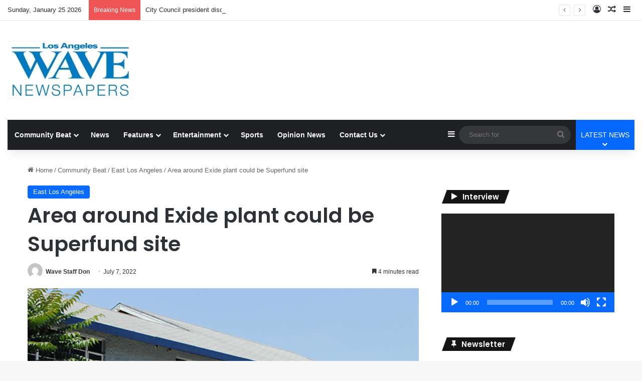

--- FILE ---
content_type: text/html; charset=UTF-8
request_url: https://wavepublication.com/area-around-exide-plant-could-be-superfund-site/
body_size: 22070
content:
<!DOCTYPE html>
<html lang="en-US" class="" data-skin="light" prefix="og: http://ogp.me/ns#">
<head>
	<meta charset="UTF-8" />
	<link rel="profile" href="https://gmpg.org/xfn/11" />
	<title>Area around Exide plant could be Superfund site &#8211; Los Angeles Wave Newspaper Group</title>

<meta http-equiv='x-dns-prefetch-control' content='on'>
<link rel='dns-prefetch' href='//cdnjs.cloudflare.com' />
<link rel='dns-prefetch' href='//ajax.googleapis.com' />
<link rel='dns-prefetch' href='//fonts.googleapis.com' />
<link rel='dns-prefetch' href='//fonts.gstatic.com' />
<link rel='dns-prefetch' href='//s.gravatar.com' />
<link rel='dns-prefetch' href='//www.google-analytics.com' />
<link rel='preload' as='script' href='https://ajax.googleapis.com/ajax/libs/webfont/1/webfont.js'>
<meta name='robots' content='max-image-preview:large' />
<link rel="alternate" type="application/rss+xml" title="Los Angeles Wave Newspaper Group &raquo; Feed" href="https://wavepublication.com/feed/" />
<link rel="alternate" type="application/rss+xml" title="Los Angeles Wave Newspaper Group &raquo; Comments Feed" href="https://wavepublication.com/comments/feed/" />

		<style type="text/css">
			:root{				
			--tie-preset-gradient-1: linear-gradient(135deg, rgba(6, 147, 227, 1) 0%, rgb(155, 81, 224) 100%);
			--tie-preset-gradient-2: linear-gradient(135deg, rgb(122, 220, 180) 0%, rgb(0, 208, 130) 100%);
			--tie-preset-gradient-3: linear-gradient(135deg, rgba(252, 185, 0, 1) 0%, rgba(255, 105, 0, 1) 100%);
			--tie-preset-gradient-4: linear-gradient(135deg, rgba(255, 105, 0, 1) 0%, rgb(207, 46, 46) 100%);
			--tie-preset-gradient-5: linear-gradient(135deg, rgb(238, 238, 238) 0%, rgb(169, 184, 195) 100%);
			--tie-preset-gradient-6: linear-gradient(135deg, rgb(74, 234, 220) 0%, rgb(151, 120, 209) 20%, rgb(207, 42, 186) 40%, rgb(238, 44, 130) 60%, rgb(251, 105, 98) 80%, rgb(254, 248, 76) 100%);
			--tie-preset-gradient-7: linear-gradient(135deg, rgb(255, 206, 236) 0%, rgb(152, 150, 240) 100%);
			--tie-preset-gradient-8: linear-gradient(135deg, rgb(254, 205, 165) 0%, rgb(254, 45, 45) 50%, rgb(107, 0, 62) 100%);
			--tie-preset-gradient-9: linear-gradient(135deg, rgb(255, 203, 112) 0%, rgb(199, 81, 192) 50%, rgb(65, 88, 208) 100%);
			--tie-preset-gradient-10: linear-gradient(135deg, rgb(255, 245, 203) 0%, rgb(182, 227, 212) 50%, rgb(51, 167, 181) 100%);
			--tie-preset-gradient-11: linear-gradient(135deg, rgb(202, 248, 128) 0%, rgb(113, 206, 126) 100%);
			--tie-preset-gradient-12: linear-gradient(135deg, rgb(2, 3, 129) 0%, rgb(40, 116, 252) 100%);
			--tie-preset-gradient-13: linear-gradient(135deg, #4D34FA, #ad34fa);
			--tie-preset-gradient-14: linear-gradient(135deg, #0057FF, #31B5FF);
			--tie-preset-gradient-15: linear-gradient(135deg, #FF007A, #FF81BD);
			--tie-preset-gradient-16: linear-gradient(135deg, #14111E, #4B4462);
			--tie-preset-gradient-17: linear-gradient(135deg, #F32758, #FFC581);

			
					--main-nav-background: #1f2024;
					--main-nav-secondry-background: rgba(0,0,0,0.2);
					--main-nav-primary-color: #0088ff;
					--main-nav-contrast-primary-color: #FFFFFF;
					--main-nav-text-color: #FFFFFF;
					--main-nav-secondry-text-color: rgba(225,255,255,0.5);
					--main-nav-main-border-color: rgba(255,255,255,0.07);
					--main-nav-secondry-border-color: rgba(255,255,255,0.04);
				
			}
		</style>
	<link rel="alternate" title="oEmbed (JSON)" type="application/json+oembed" href="https://wavepublication.com/wp-json/oembed/1.0/embed?url=https%3A%2F%2Fwavepublication.com%2Farea-around-exide-plant-could-be-superfund-site%2F" />
<link rel="alternate" title="oEmbed (XML)" type="text/xml+oembed" href="https://wavepublication.com/wp-json/oembed/1.0/embed?url=https%3A%2F%2Fwavepublication.com%2Farea-around-exide-plant-could-be-superfund-site%2F&#038;format=xml" />
		<style>
			.lazyload,
			.lazyloading {
				max-width: 100%;
			}
		</style>
		
<meta property="og:title" content="Area around Exide plant could be Superfund site - Los Angeles Wave Newspaper Group" />
<meta property="og:type" content="article" />
<meta property="og:description" content="By Alfredo Santana Contributing Writer VERNON — A perimeter with properties impacted by lead polluti" />
<meta property="og:url" content="https://wavepublication.com/area-around-exide-plant-could-be-superfund-site/" />
<meta property="og:site_name" content="Los Angeles Wave Newspaper Group" />
<meta property="og:image" content="https://wavepublication.com/wp-content/uploads/2022/07/Exide-offices.jpg" />
<meta name="viewport" content="width=device-width, initial-scale=1.0" /><style id='wp-img-auto-sizes-contain-inline-css' type='text/css'>
img:is([sizes=auto i],[sizes^="auto," i]){contain-intrinsic-size:3000px 1500px}
/*# sourceURL=wp-img-auto-sizes-contain-inline-css */
</style>
<style id='wp-emoji-styles-inline-css' type='text/css'>

	img.wp-smiley, img.emoji {
		display: inline !important;
		border: none !important;
		box-shadow: none !important;
		height: 1em !important;
		width: 1em !important;
		margin: 0 0.07em !important;
		vertical-align: -0.1em !important;
		background: none !important;
		padding: 0 !important;
	}
/*# sourceURL=wp-emoji-styles-inline-css */
</style>
<link rel='stylesheet' id='contact-form-7-css' href='https://wavepublication.com/wp-content/plugins/contact-form-7/includes/css/styles.css?ver=6.1.4' type='text/css' media='all' />
<link rel='stylesheet' id='taqyeem-buttons-style-css' href='https://wavepublication.com/wp-content/plugins/taqyeem-buttons/assets/style.css?ver=6.9' type='text/css' media='all' />
<link rel='stylesheet' id='wmvp-style-videos-list-css' href='https://wavepublication.com/wp-content/plugins/wm-video-playlists/assets/css/style.css?ver=1.0.2' type='text/css' media='all' />
<link rel='stylesheet' id='mc4wp-form-themes-css' href='https://wavepublication.com/wp-content/plugins/mailchimp-for-wp/assets/css/form-themes.css?ver=4.10.9' type='text/css' media='all' />
<link rel='stylesheet' id='tie-css-base-css' href='https://wavepublication.com/wp-content/themes/jannah/assets/css/base.min.css?ver=7.6.4' type='text/css' media='all' />
<link rel='stylesheet' id='tie-css-styles-css' href='https://wavepublication.com/wp-content/themes/jannah/assets/css/style.min.css?ver=7.6.4' type='text/css' media='all' />
<link rel='stylesheet' id='tie-css-widgets-css' href='https://wavepublication.com/wp-content/themes/jannah/assets/css/widgets.min.css?ver=7.6.4' type='text/css' media='all' />
<link rel='stylesheet' id='tie-css-helpers-css' href='https://wavepublication.com/wp-content/themes/jannah/assets/css/helpers.min.css?ver=7.6.4' type='text/css' media='all' />
<link rel='stylesheet' id='tie-fontawesome5-css' href='https://wavepublication.com/wp-content/themes/jannah/assets/css/fontawesome.css?ver=7.6.4' type='text/css' media='all' />
<link rel='stylesheet' id='tie-css-ilightbox-css' href='https://wavepublication.com/wp-content/themes/jannah/assets/ilightbox/dark-skin/skin.css?ver=7.6.4' type='text/css' media='all' />
<link rel='stylesheet' id='tie-css-shortcodes-css' href='https://wavepublication.com/wp-content/themes/jannah/assets/css/plugins/shortcodes.min.css?ver=7.6.4' type='text/css' media='all' />
<link rel='stylesheet' id='tie-css-single-css' href='https://wavepublication.com/wp-content/themes/jannah/assets/css/single.min.css?ver=7.6.4' type='text/css' media='all' />
<link rel='stylesheet' id='tie-css-print-css' href='https://wavepublication.com/wp-content/themes/jannah/assets/css/print.css?ver=7.6.4' type='text/css' media='print' />
<link rel='stylesheet' id='tie-theme-child-css-css' href='https://wavepublication.com/wp-content/themes/jannah-child/style.css?ver=6.9' type='text/css' media='all' />
<style id='tie-theme-child-css-inline-css' type='text/css'>
.wf-active .logo-text,.wf-active h1,.wf-active h2,.wf-active h3,.wf-active h4,.wf-active h5,.wf-active h6,.wf-active .the-subtitle{font-family: 'Poppins';}.main-slider .slide-bg,.main-slider .slide{background-position: center top;}
/*# sourceURL=tie-theme-child-css-inline-css */
</style>
<script type="text/javascript" src="https://wavepublication.com/wp-includes/js/jquery/jquery.min.js?ver=3.7.1" id="jquery-core-js"></script>
<script type="text/javascript" src="https://wavepublication.com/wp-includes/js/jquery/jquery-migrate.min.js?ver=3.4.1" id="jquery-migrate-js"></script>
<link rel="https://api.w.org/" href="https://wavepublication.com/wp-json/" /><link rel="alternate" title="JSON" type="application/json" href="https://wavepublication.com/wp-json/wp/v2/posts/11125" /><link rel="EditURI" type="application/rsd+xml" title="RSD" href="https://wavepublication.com/xmlrpc.php?rsd" />
<meta name="generator" content="WordPress 6.9" />
<link rel="canonical" href="https://wavepublication.com/area-around-exide-plant-could-be-superfund-site/" />
<link rel='shortlink' href='https://wavepublication.com/?p=11125' />

<!-- This site is using AdRotate Professional v5.19.1 to display their advertisements - https://ajdg.solutions/ -->
<!-- AdRotate CSS -->
<style type="text/css" media="screen">
	.g { margin:0px; padding:0px; overflow:hidden; line-height:1; zoom:1; }
	.g img { height:auto; }
	.g-col { position:relative; float:left; }
	.g-col:first-child { margin-left: 0; }
	.g-col:last-child { margin-right: 0; }
	.g-wall { display:block; position:fixed; left:0; top:0; width:100%; height:100%; z-index:-1; }
	.woocommerce-page .g, .bbpress-wrapper .g { margin: 20px auto; clear:both; }
	.g-3 { margin:0px;  float:left; clear:left; }
	@media only screen and (max-width: 480px) {
		.g-col, .g-dyn, .g-single { width:100%; margin-left:0; margin-right:0; }
		.woocommerce-page .g, .bbpress-wrapper .g { margin: 10px auto; }
	}
</style>
<!-- /AdRotate CSS -->

<style>
.tdc-row.td-stretch-content, .tdc-row-composer.td-stretch-content , .tdc-row.stretch_row_1200 {     background-color: black!important; }
	/******  hide extra spce in posts *************/
	@media screen and (min-width: 650px) {.single-post .tdi_94 {     display: none!important; }}
	.single-post #tdi_111 {     display: none!important; }
	
	/**************fix position of featured image which is set as a background image ********/
	.tdi_99 .tdb-featured-image-bg{                     background-size: contain!important;  }
            
	</style>

<!--   FFS CODE -->
<!-- adGrid Ad Begin Header Tag -->
<script async src="https://console.adgrid.io/adgrid-build/wavepublication-com/revenue-grid.js"></script>
<!-- adGrid Ad End Header Tag --><style>html:not(.dark-skin) .light-skin{--wmvp-playlist-head-bg: var(--brand-color);--wmvp-playlist-head-color: var(--bright-color);--wmvp-current-video-bg: #f2f4f5;--wmvp-current-video-color: #000;--wmvp-playlist-bg: #fff;--wmvp-playlist-color: #000;--wmvp-playlist-outer-border: 1px solid rgba(0,0,0,0.07);--wmvp-playlist-inner-border-color: rgba(0,0,0,0.07);}</style><style>.dark-skin{--wmvp-playlist-head-bg: #131416;--wmvp-playlist-head-color: #fff;--wmvp-current-video-bg: #24262a;--wmvp-current-video-color: #fff;--wmvp-playlist-bg: #1a1b1f;--wmvp-playlist-color: #fff;--wmvp-playlist-outer-border: 1px solid rgba(0,0,0,0.07);--wmvp-playlist-inner-border-color: rgba(255,255,255,0.05);}</style>		<script>
			document.documentElement.className = document.documentElement.className.replace('no-js', 'js');
		</script>
				<style>
			.no-js img.lazyload {
				display: none;
			}

			figure.wp-block-image img.lazyloading {
				min-width: 150px;
			}

			.lazyload,
			.lazyloading {
				--smush-placeholder-width: 100px;
				--smush-placeholder-aspect-ratio: 1/1;
				width: var(--smush-image-width, var(--smush-placeholder-width)) !important;
				aspect-ratio: var(--smush-image-aspect-ratio, var(--smush-placeholder-aspect-ratio)) !important;
			}

						.lazyload, .lazyloading {
				opacity: 0;
			}

			.lazyloaded {
				opacity: 1;
				transition: opacity 400ms;
				transition-delay: 0ms;
			}

					</style>
		 <meta name="description" content="By Alfredo Santana Contributing Writer VERNON — A perimeter with properties impacted by lead pollution from the Exide Technologies plant may be design" /><meta http-equiv="X-UA-Compatible" content="IE=edge">
<link rel="icon" href="https://wavepublication.com/wp-content/uploads/2021/07/cropped-120x120-1-32x32.jpg" sizes="32x32" />
<link rel="icon" href="https://wavepublication.com/wp-content/uploads/2021/07/cropped-120x120-1-192x192.jpg" sizes="192x192" />
<link rel="apple-touch-icon" href="https://wavepublication.com/wp-content/uploads/2021/07/cropped-120x120-1-180x180.jpg" />
<meta name="msapplication-TileImage" content="https://wavepublication.com/wp-content/uploads/2021/07/cropped-120x120-1-270x270.jpg" />
<style id='global-styles-inline-css' type='text/css'>
:root{--wp--preset--aspect-ratio--square: 1;--wp--preset--aspect-ratio--4-3: 4/3;--wp--preset--aspect-ratio--3-4: 3/4;--wp--preset--aspect-ratio--3-2: 3/2;--wp--preset--aspect-ratio--2-3: 2/3;--wp--preset--aspect-ratio--16-9: 16/9;--wp--preset--aspect-ratio--9-16: 9/16;--wp--preset--color--black: #000000;--wp--preset--color--cyan-bluish-gray: #abb8c3;--wp--preset--color--white: #ffffff;--wp--preset--color--pale-pink: #f78da7;--wp--preset--color--vivid-red: #cf2e2e;--wp--preset--color--luminous-vivid-orange: #ff6900;--wp--preset--color--luminous-vivid-amber: #fcb900;--wp--preset--color--light-green-cyan: #7bdcb5;--wp--preset--color--vivid-green-cyan: #00d084;--wp--preset--color--pale-cyan-blue: #8ed1fc;--wp--preset--color--vivid-cyan-blue: #0693e3;--wp--preset--color--vivid-purple: #9b51e0;--wp--preset--color--global-color: #0088ff;--wp--preset--gradient--vivid-cyan-blue-to-vivid-purple: linear-gradient(135deg,rgb(6,147,227) 0%,rgb(155,81,224) 100%);--wp--preset--gradient--light-green-cyan-to-vivid-green-cyan: linear-gradient(135deg,rgb(122,220,180) 0%,rgb(0,208,130) 100%);--wp--preset--gradient--luminous-vivid-amber-to-luminous-vivid-orange: linear-gradient(135deg,rgb(252,185,0) 0%,rgb(255,105,0) 100%);--wp--preset--gradient--luminous-vivid-orange-to-vivid-red: linear-gradient(135deg,rgb(255,105,0) 0%,rgb(207,46,46) 100%);--wp--preset--gradient--very-light-gray-to-cyan-bluish-gray: linear-gradient(135deg,rgb(238,238,238) 0%,rgb(169,184,195) 100%);--wp--preset--gradient--cool-to-warm-spectrum: linear-gradient(135deg,rgb(74,234,220) 0%,rgb(151,120,209) 20%,rgb(207,42,186) 40%,rgb(238,44,130) 60%,rgb(251,105,98) 80%,rgb(254,248,76) 100%);--wp--preset--gradient--blush-light-purple: linear-gradient(135deg,rgb(255,206,236) 0%,rgb(152,150,240) 100%);--wp--preset--gradient--blush-bordeaux: linear-gradient(135deg,rgb(254,205,165) 0%,rgb(254,45,45) 50%,rgb(107,0,62) 100%);--wp--preset--gradient--luminous-dusk: linear-gradient(135deg,rgb(255,203,112) 0%,rgb(199,81,192) 50%,rgb(65,88,208) 100%);--wp--preset--gradient--pale-ocean: linear-gradient(135deg,rgb(255,245,203) 0%,rgb(182,227,212) 50%,rgb(51,167,181) 100%);--wp--preset--gradient--electric-grass: linear-gradient(135deg,rgb(202,248,128) 0%,rgb(113,206,126) 100%);--wp--preset--gradient--midnight: linear-gradient(135deg,rgb(2,3,129) 0%,rgb(40,116,252) 100%);--wp--preset--font-size--small: 13px;--wp--preset--font-size--medium: 20px;--wp--preset--font-size--large: 36px;--wp--preset--font-size--x-large: 42px;--wp--preset--spacing--20: 0.44rem;--wp--preset--spacing--30: 0.67rem;--wp--preset--spacing--40: 1rem;--wp--preset--spacing--50: 1.5rem;--wp--preset--spacing--60: 2.25rem;--wp--preset--spacing--70: 3.38rem;--wp--preset--spacing--80: 5.06rem;--wp--preset--shadow--natural: 6px 6px 9px rgba(0, 0, 0, 0.2);--wp--preset--shadow--deep: 12px 12px 50px rgba(0, 0, 0, 0.4);--wp--preset--shadow--sharp: 6px 6px 0px rgba(0, 0, 0, 0.2);--wp--preset--shadow--outlined: 6px 6px 0px -3px rgb(255, 255, 255), 6px 6px rgb(0, 0, 0);--wp--preset--shadow--crisp: 6px 6px 0px rgb(0, 0, 0);}:where(.is-layout-flex){gap: 0.5em;}:where(.is-layout-grid){gap: 0.5em;}body .is-layout-flex{display: flex;}.is-layout-flex{flex-wrap: wrap;align-items: center;}.is-layout-flex > :is(*, div){margin: 0;}body .is-layout-grid{display: grid;}.is-layout-grid > :is(*, div){margin: 0;}:where(.wp-block-columns.is-layout-flex){gap: 2em;}:where(.wp-block-columns.is-layout-grid){gap: 2em;}:where(.wp-block-post-template.is-layout-flex){gap: 1.25em;}:where(.wp-block-post-template.is-layout-grid){gap: 1.25em;}.has-black-color{color: var(--wp--preset--color--black) !important;}.has-cyan-bluish-gray-color{color: var(--wp--preset--color--cyan-bluish-gray) !important;}.has-white-color{color: var(--wp--preset--color--white) !important;}.has-pale-pink-color{color: var(--wp--preset--color--pale-pink) !important;}.has-vivid-red-color{color: var(--wp--preset--color--vivid-red) !important;}.has-luminous-vivid-orange-color{color: var(--wp--preset--color--luminous-vivid-orange) !important;}.has-luminous-vivid-amber-color{color: var(--wp--preset--color--luminous-vivid-amber) !important;}.has-light-green-cyan-color{color: var(--wp--preset--color--light-green-cyan) !important;}.has-vivid-green-cyan-color{color: var(--wp--preset--color--vivid-green-cyan) !important;}.has-pale-cyan-blue-color{color: var(--wp--preset--color--pale-cyan-blue) !important;}.has-vivid-cyan-blue-color{color: var(--wp--preset--color--vivid-cyan-blue) !important;}.has-vivid-purple-color{color: var(--wp--preset--color--vivid-purple) !important;}.has-black-background-color{background-color: var(--wp--preset--color--black) !important;}.has-cyan-bluish-gray-background-color{background-color: var(--wp--preset--color--cyan-bluish-gray) !important;}.has-white-background-color{background-color: var(--wp--preset--color--white) !important;}.has-pale-pink-background-color{background-color: var(--wp--preset--color--pale-pink) !important;}.has-vivid-red-background-color{background-color: var(--wp--preset--color--vivid-red) !important;}.has-luminous-vivid-orange-background-color{background-color: var(--wp--preset--color--luminous-vivid-orange) !important;}.has-luminous-vivid-amber-background-color{background-color: var(--wp--preset--color--luminous-vivid-amber) !important;}.has-light-green-cyan-background-color{background-color: var(--wp--preset--color--light-green-cyan) !important;}.has-vivid-green-cyan-background-color{background-color: var(--wp--preset--color--vivid-green-cyan) !important;}.has-pale-cyan-blue-background-color{background-color: var(--wp--preset--color--pale-cyan-blue) !important;}.has-vivid-cyan-blue-background-color{background-color: var(--wp--preset--color--vivid-cyan-blue) !important;}.has-vivid-purple-background-color{background-color: var(--wp--preset--color--vivid-purple) !important;}.has-black-border-color{border-color: var(--wp--preset--color--black) !important;}.has-cyan-bluish-gray-border-color{border-color: var(--wp--preset--color--cyan-bluish-gray) !important;}.has-white-border-color{border-color: var(--wp--preset--color--white) !important;}.has-pale-pink-border-color{border-color: var(--wp--preset--color--pale-pink) !important;}.has-vivid-red-border-color{border-color: var(--wp--preset--color--vivid-red) !important;}.has-luminous-vivid-orange-border-color{border-color: var(--wp--preset--color--luminous-vivid-orange) !important;}.has-luminous-vivid-amber-border-color{border-color: var(--wp--preset--color--luminous-vivid-amber) !important;}.has-light-green-cyan-border-color{border-color: var(--wp--preset--color--light-green-cyan) !important;}.has-vivid-green-cyan-border-color{border-color: var(--wp--preset--color--vivid-green-cyan) !important;}.has-pale-cyan-blue-border-color{border-color: var(--wp--preset--color--pale-cyan-blue) !important;}.has-vivid-cyan-blue-border-color{border-color: var(--wp--preset--color--vivid-cyan-blue) !important;}.has-vivid-purple-border-color{border-color: var(--wp--preset--color--vivid-purple) !important;}.has-vivid-cyan-blue-to-vivid-purple-gradient-background{background: var(--wp--preset--gradient--vivid-cyan-blue-to-vivid-purple) !important;}.has-light-green-cyan-to-vivid-green-cyan-gradient-background{background: var(--wp--preset--gradient--light-green-cyan-to-vivid-green-cyan) !important;}.has-luminous-vivid-amber-to-luminous-vivid-orange-gradient-background{background: var(--wp--preset--gradient--luminous-vivid-amber-to-luminous-vivid-orange) !important;}.has-luminous-vivid-orange-to-vivid-red-gradient-background{background: var(--wp--preset--gradient--luminous-vivid-orange-to-vivid-red) !important;}.has-very-light-gray-to-cyan-bluish-gray-gradient-background{background: var(--wp--preset--gradient--very-light-gray-to-cyan-bluish-gray) !important;}.has-cool-to-warm-spectrum-gradient-background{background: var(--wp--preset--gradient--cool-to-warm-spectrum) !important;}.has-blush-light-purple-gradient-background{background: var(--wp--preset--gradient--blush-light-purple) !important;}.has-blush-bordeaux-gradient-background{background: var(--wp--preset--gradient--blush-bordeaux) !important;}.has-luminous-dusk-gradient-background{background: var(--wp--preset--gradient--luminous-dusk) !important;}.has-pale-ocean-gradient-background{background: var(--wp--preset--gradient--pale-ocean) !important;}.has-electric-grass-gradient-background{background: var(--wp--preset--gradient--electric-grass) !important;}.has-midnight-gradient-background{background: var(--wp--preset--gradient--midnight) !important;}.has-small-font-size{font-size: var(--wp--preset--font-size--small) !important;}.has-medium-font-size{font-size: var(--wp--preset--font-size--medium) !important;}.has-large-font-size{font-size: var(--wp--preset--font-size--large) !important;}.has-x-large-font-size{font-size: var(--wp--preset--font-size--x-large) !important;}
/*# sourceURL=global-styles-inline-css */
</style>
<link rel='stylesheet' id='mediaelement-css' href='https://wavepublication.com/wp-includes/js/mediaelement/mediaelementplayer-legacy.min.css?ver=4.2.17' type='text/css' media='all' />
<link rel='stylesheet' id='wp-mediaelement-css' href='https://wavepublication.com/wp-includes/js/mediaelement/wp-mediaelement.min.css?ver=6.9' type='text/css' media='all' />
</head>

<body id="tie-body" class="wp-singular post-template-default single single-post postid-11125 single-format-standard wp-custom-logo wp-theme-jannah wp-child-theme-jannah-child tie-no-js wrapper-has-shadow block-head-4 block-head-5 magazine2 is-thumb-overlay-disabled is-desktop is-header-layout-3 has-header-ad sidebar-right has-sidebar post-layout-1 narrow-title-narrow-media has-mobile-share">


<script type="text/javascript" src="https://services.brid.tv/player/build/brid.outstream.min.js"></script> <script type="text/javascript"> $bos("Brid_14665242", {"id":"31784","width":"640","height":"480"}); </script>
<div class="background-overlay">

	<div id="tie-container" class="site tie-container">

		
		<div id="tie-wrapper">
			
<header id="theme-header" class="theme-header header-layout-3 main-nav-dark main-nav-default-dark main-nav-below main-nav-boxed has-stream-item top-nav-active top-nav-light top-nav-default-light top-nav-above has-shadow is-stretch-header has-normal-width-logo mobile-header-default">
	
<nav id="top-nav"  class="has-date-breaking-components top-nav header-nav has-breaking-news" aria-label="Secondary Navigation">
	<div class="container">
		<div class="topbar-wrapper">

			
					<div class="topbar-today-date">
						Sunday, January 25 2026					</div>
					
			<div class="tie-alignleft">
				
<div class="breaking controls-is-active">

	<span class="breaking-title">
		<span class="tie-icon-bolt breaking-icon" aria-hidden="true"></span>
		<span class="breaking-title-text">Breaking News</span>
	</span>

	<ul id="breaking-news-in-header" class="breaking-news" data-type="reveal" data-arrows="true">

		
							<li class="news-item">
								<a href="https://wavepublication.com/he-was-the-first-victim/">‘He was the first victim’</a>
							</li>

							
							<li class="news-item">
								<a href="https://wavepublication.com/city-council-president-discusses-priorities-for-2026/">City Council president discusses priorities for 2026</a>
							</li>

							
							<li class="news-item">
								<a href="https://wavepublication.com/trump-administration-proposes-slashing-section-8-funds/">Trump administration proposes slashing Section 8 funds</a>
							</li>

							
							<li class="news-item">
								<a href="https://wavepublication.com/survivors-of-violence-demand-more-resources-for-support/">Survivors of violence demand more resources for support</a>
							</li>

							
							<li class="news-item">
								<a href="https://wavepublication.com/former-black-panther-leader-keynotes-mlk-breakfast/">Former Black Panther leader keynotes MLK Breakfast</a>
							</li>

							
							<li class="news-item">
								<a href="https://wavepublication.com/the-hutchinson-report-porter-good-arent-the-first-ice-shooting-victims/">THE HUTCHINSON REPORT: Porter, Good aren’t the first ICE shooting victims</a>
							</li>

							
							<li class="news-item">
								<a href="https://wavepublication.com/macarthur-park-struggles-with-demons-of-its-inhabitants/">MacArthur Park struggles with demons of its inhabitants</a>
							</li>

							
							<li class="news-item">
								<a href="https://wavepublication.com/compton-college-trustee-calhoun-submits-resignation/">Compton College trustee Calhoun submits resignation</a>
							</li>

							
							<li class="news-item">
								<a href="https://wavepublication.com/william-epps-longtime-pastor-at-second-baptist-church-dies/">William Epps, longtime pastor at Second Baptist Church, dies</a>
							</li>

							
							<li class="news-item">
								<a href="https://wavepublication.com/program-seeks-to-flip-the-script-for-l-a-s-youth/">Program seeks to flip the script for L.A.’s youth</a>
							</li>

							
	</ul>
</div><!-- #breaking /-->
			</div><!-- .tie-alignleft /-->

			<div class="tie-alignright">
				<ul class="components">
	
		<li class=" popup-login-icon menu-item custom-menu-link">
			<a href="#" class="lgoin-btn tie-popup-trigger">
				<span class="tie-icon-author" aria-hidden="true"></span>
				<span class="screen-reader-text">Log In</span>			</a>
		</li>

				<li class="random-post-icon menu-item custom-menu-link">
		<a href="/area-around-exide-plant-could-be-superfund-site/?random-post=1" class="random-post" title="Random Article" rel="nofollow">
			<span class="tie-icon-random" aria-hidden="true"></span>
			<span class="screen-reader-text">Random Article</span>
		</a>
	</li>
		<li class="side-aside-nav-icon menu-item custom-menu-link">
		<a href="#">
			<span class="tie-icon-navicon" aria-hidden="true"></span>
			<span class="screen-reader-text">Sidebar</span>
		</a>
	</li>
	</ul><!-- Components -->			</div><!-- .tie-alignright /-->

		</div><!-- .topbar-wrapper /-->
	</div><!-- .container /-->
</nav><!-- #top-nav /-->

<div class="container header-container">
	<div class="tie-row logo-row">

		
		<div class="logo-wrapper">
			<div class="tie-col-md-4 logo-container clearfix">
				<div id="mobile-header-components-area_1" class="mobile-header-components"><ul class="components"><li class="mobile-component_menu custom-menu-link"><a href="#" id="mobile-menu-icon" class=""><span class="tie-mobile-menu-icon nav-icon is-layout-1"></span><span class="screen-reader-text">Menu</span></a></li></ul></div>
		<div id="logo" class="image-logo" >

			
			<a title="Los Angeles Wave Newspaper Group" href="https://wavepublication.com/">
				
				<picture class="tie-logo-default tie-logo-picture">
					<source class="tie-logo-source-default tie-logo-source" data-srcset="https://wavepublication.com/wp-content/uploads/2025/07/cropped-250-x-250.png" media="(max-width:991px)">
					<source class="tie-logo-source-default tie-logo-source" data-srcset="https://wavepublication.com/wp-content/uploads/2025/07/cropped-250-x-250.png">
					<img class="tie-logo-img-default tie-logo-img lazyload" data-src="https://wavepublication.com/wp-content/uploads/2025/07/cropped-250-x-250.png" alt="Los Angeles Wave Newspaper Group" width="250" height="118" style="--smush-placeholder-width: 250px; --smush-placeholder-aspect-ratio: 250/118;max-height:118px; width: auto;" src="[data-uri]" />
				</picture>
						</a>

			
		</div><!-- #logo /-->

		<div id="mobile-header-components-area_2" class="mobile-header-components"><ul class="components"><li class="mobile-component_search custom-menu-link">
				<a href="#" class="tie-search-trigger-mobile">
					<span class="tie-icon-search tie-search-icon" aria-hidden="true"></span>
					<span class="screen-reader-text">Search for</span>
				</a>
			</li></ul></div>			</div><!-- .tie-col /-->
		</div><!-- .logo-wrapper /-->

		<div class="tie-col-md-8 stream-item stream-item-top-wrapper"><div class="stream-item-top"><div class="g g-1"><div class="g-single a-79"><span style=" display: flex;
  justify-content: center;padding-bottom:5px;"><!-- Wave NNPA 728x90 - New [async] -->
<script type="text/javascript">if (!window.AdButler){(function(){var s = document.createElement("script"); s.async = true; s.type = "text/javascript"; s.src = 'https://digitalads.nnpa-digitalnetwork.com/app.js'; var n = document.getElementsByTagName("script")[0]; n.parentNode.insertBefore(s, n);}());}</script>
<script type="text/javascript">
var AdButler = AdButler || {};
AdButler.ads = AdButler.ads || [];
var abkw = window.abkw || '';
var plc857441 = window.plc857441 || 0;
document.write('<'+'div id="placement_857441_'+plc857441+'"></'+'div>');
AdButler.ads.push({handler: function(opt){ AdButler.register(168170, 857441, [728,90], 'placement_857441_'+opt.place, opt); }, opt: { place: plc857441++, keywords: abkw, domain: 'digitalads.nnpa-digitalnetwork.com', click: 'CLICK_MACRO_PLACEHOLDER' }});
</script></span></div></div></div></div><!-- .tie-col /-->
	</div><!-- .tie-row /-->
</div><!-- .container /-->

<div class="main-nav-wrapper">
	<nav id="main-nav" data-skin="search-in-main-nav" class="main-nav header-nav live-search-parent menu-style-default menu-style-solid-bg"  aria-label="Primary Navigation">
		<div class="container">

			<div class="main-menu-wrapper">

				
				<div id="menu-components-wrap">

					
					<div class="main-menu main-menu-wrap">
						<div id="main-nav-menu" class="main-menu header-menu"><ul id="menu-main-menu" class="menu"><li id="menu-item-444" class="menu-item menu-item-type-taxonomy menu-item-object-category current-post-ancestor menu-item-has-children menu-item-444"><a href="https://wavepublication.com/category/community-beat/">Community Beat</a>
<ul class="sub-menu menu-sub-content">
	<li id="menu-item-1000" class="menu-item menu-item-type-taxonomy menu-item-object-category menu-item-1000"><a href="https://wavepublication.com/category/community-beat/culver-city-community-news/">Culver City</a></li>
	<li id="menu-item-996" class="menu-item menu-item-type-taxonomy menu-item-object-category menu-item-996"><a href="https://wavepublication.com/category/community-beat/compton/">Compton</a></li>
	<li id="menu-item-1002" class="menu-item menu-item-type-taxonomy menu-item-object-category menu-item-1002"><a href="https://wavepublication.com/category/community-beat/inglewood/">Inglewood</a></li>
	<li id="menu-item-1001" class="menu-item menu-item-type-taxonomy menu-item-object-category current-post-ancestor current-menu-parent current-post-parent menu-item-1001"><a href="https://wavepublication.com/category/community-beat/east-la/">East Los Angeles</a></li>
</ul>
</li>
<li id="menu-item-1093" class="menu-item menu-item-type-taxonomy menu-item-object-category menu-item-1093"><a href="https://wavepublication.com/category/news/">News</a></li>
<li id="menu-item-457" class="menu-item menu-item-type-taxonomy menu-item-object-category menu-item-has-children menu-item-457"><a href="https://wavepublication.com/category/features/">Features</a>
<ul class="sub-menu menu-sub-content">
	<li id="menu-item-1059" class="menu-item menu-item-type-taxonomy menu-item-object-category menu-item-1059"><a href="https://wavepublication.com/category/features/cheers/">Cheers</a></li>
	<li id="menu-item-1056" class="menu-item menu-item-type-taxonomy menu-item-object-category menu-item-1056"><a href="https://wavepublication.com/category/entertainment-news/book-corner/">Book Corner</a></li>
	<li id="menu-item-1060" class="menu-item menu-item-type-taxonomy menu-item-object-category menu-item-1060"><a href="https://wavepublication.com/category/features/making-a-difference/">Making A Difference</a></li>
</ul>
</li>
<li id="menu-item-456" class="menu-item menu-item-type-taxonomy menu-item-object-category menu-item-has-children menu-item-456"><a href="https://wavepublication.com/category/entertainment-news/">Entertainment</a>
<ul class="sub-menu menu-sub-content">
	<li id="menu-item-1057" class="menu-item menu-item-type-taxonomy menu-item-object-category menu-item-1057"><a href="https://wavepublication.com/category/entertainment-news/spotlight-on-l-a/">Spotlight on L.A.</a></li>
	<li id="menu-item-1058" class="menu-item menu-item-type-taxonomy menu-item-object-category menu-item-1058"><a href="https://wavepublication.com/category/entertainment-news/tasty-clips/">Tasty Clips</a></li>
</ul>
</li>
<li id="menu-item-1061" class="menu-item menu-item-type-taxonomy menu-item-object-category menu-item-1061"><a href="https://wavepublication.com/category/features/sports/">Sports</a></li>
<li id="menu-item-458" class="menu-item menu-item-type-taxonomy menu-item-object-category menu-item-458"><a href="https://wavepublication.com/category/opinion-news/">Opinion News</a></li>
<li id="menu-item-755" class="menu-item menu-item-type-post_type menu-item-object-page menu-item-has-children menu-item-755"><a href="https://wavepublication.com/contact-us/">Contact Us</a>
<ul class="sub-menu menu-sub-content">
	<li id="menu-item-801" class="menu-item menu-item-type-post_type menu-item-object-page menu-item-801"><a href="https://wavepublication.com/contact-us/">Contact Us</a></li>
	<li id="menu-item-802" class="menu-item menu-item-type-post_type menu-item-object-page menu-item-802"><a href="https://wavepublication.com/advertising/">Advertising</a></li>
	<li id="menu-item-1307" class="menu-item menu-item-type-post_type menu-item-object-page menu-item-1307"><a href="https://wavepublication.com/classifieds/">Classifieds</a></li>
	<li id="menu-item-1306" class="menu-item menu-item-type-post_type menu-item-object-page menu-item-1306"><a href="https://wavepublication.com/legal-notices/">Legal Notices</a></li>
	<li id="menu-item-799" class="menu-item menu-item-type-post_type menu-item-object-page menu-item-799"><a href="https://wavepublication.com/submit-a-news-item/">Submit A News Item</a></li>
	<li id="menu-item-800" class="menu-item menu-item-type-post_type menu-item-object-page menu-item-800"><a href="https://wavepublication.com/subscriptions/">Subscriptions</a></li>
	<li id="menu-item-797" class="menu-item menu-item-type-post_type menu-item-object-page menu-item-797"><a href="https://wavepublication.com/report-an-issue/">Report An Issue</a></li>
	<li id="menu-item-756" class="menu-item menu-item-type-post_type menu-item-object-page menu-item-756"><a href="https://wavepublication.com/job/">Jobs</a></li>
	<li id="menu-item-798" class="menu-item menu-item-type-post_type menu-item-object-page menu-item-798"><a href="https://wavepublication.com/about-us/">About Us</a></li>
</ul>
</li>
</ul></div>					</div><!-- .main-menu /-->

					<ul class="components">  	<li class="side-aside-nav-icon menu-item custom-menu-link">
		<a href="#">
			<span class="tie-icon-navicon" aria-hidden="true"></span>
			<span class="screen-reader-text">Sidebar</span>
		</a>
	</li>
				<li class="search-bar menu-item custom-menu-link" aria-label="Search">
				<form method="get" id="search" action="https://wavepublication.com/">
					<input id="search-input" class="is-ajax-search"  inputmode="search" type="text" name="s" title="Search for" placeholder="Search for" />
					<button id="search-submit" type="submit">
						<span class="tie-icon-search tie-search-icon" aria-hidden="true"></span>
						<span class="screen-reader-text">Search for</span>
					</button>
				</form>
			</li>
			
		<li id="menu-featured-posts" class="custom-menu-link menu mega-menu mega-links-3col">
			<a class="menu-featured-posts-title" href="#">
				<strong style="font-size:0;">.</strong>				<div class="menu-featured-posts-words">
					<span>Latest News</span>
				</div><!-- .menu-featured-posts-words -->
			</a><!-- .menu-featured-posts-title -->
			
			<div class="comp-sub-menu has-posts-counter">
				<ul class="sub-menu-columns">
					
					<li class="mega-link-column">
													<div class="post-widget-thumbnail">
								
			<a aria-label="‘He was the first victim’" href="https://wavepublication.com/he-was-the-first-victim/" class="post-thumb"><img width="600" height="392" src="https://wavepublication.com/wp-content/uploads/2026/01/Keith-Porter-Vigil.jpg" class="attachment-jannah-image-small size-jannah-image-small tie-small-image wp-post-image" alt="" decoding="async" fetchpriority="high" /></a>							</div>
						
						<h3 class="post-box-title">
							<a class="mega-menu-link" href="https://wavepublication.com/he-was-the-first-victim/">‘He was the first victim’</a>
						</h3>

												<div class="post-meta clearfix">
							<span class="date meta-item tie-icon">January 21, 2026</span>						</div>
						
					</li>
					
					<li class="mega-link-column">
													<div class="post-widget-thumbnail">
								
			<a aria-label="Trump administration proposes slashing Section 8 funds" href="https://wavepublication.com/trump-administration-proposes-slashing-section-8-funds/" class="post-thumb"><img width="600" height="600" data-src="https://wavepublication.com/wp-content/uploads/2026/01/Theresa-Winkler.jpg" class="attachment-jannah-image-small size-jannah-image-small tie-small-image wp-post-image lazyload" alt="" decoding="async" src="[data-uri]" style="--smush-placeholder-width: 600px; --smush-placeholder-aspect-ratio: 600/600;" /></a>							</div>
						
						<h3 class="post-box-title">
							<a class="mega-menu-link" href="https://wavepublication.com/trump-administration-proposes-slashing-section-8-funds/">Trump administration proposes slashing Section 8 funds</a>
						</h3>

												<div class="post-meta clearfix">
							<span class="date meta-item tie-icon">January 21, 2026</span>						</div>
						
					</li>
					
					<li class="mega-link-column">
													<div class="post-widget-thumbnail">
								
			<a aria-label="Survivors of violence demand more resources for support" href="https://wavepublication.com/survivors-of-violence-demand-more-resources-for-support/" class="post-thumb"><img width="600" height="517" data-src="https://wavepublication.com/wp-content/uploads/2026/01/Violence-Survivors.jpeg" class="attachment-jannah-image-small size-jannah-image-small tie-small-image wp-post-image lazyload" alt="" decoding="async" src="[data-uri]" style="--smush-placeholder-width: 600px; --smush-placeholder-aspect-ratio: 600/517;" /></a>							</div>
						
						<h3 class="post-box-title">
							<a class="mega-menu-link" href="https://wavepublication.com/survivors-of-violence-demand-more-resources-for-support/">Survivors of violence demand more resources for support</a>
						</h3>

												<div class="post-meta clearfix">
							<span class="date meta-item tie-icon">January 21, 2026</span>						</div>
						
					</li>
					
					<li class="mega-link-column">
													<div class="post-widget-thumbnail">
								
			<a aria-label="Former Black Panther leader keynotes MLK Breakfast" href="https://wavepublication.com/former-black-panther-leader-keynotes-mlk-breakfast/" class="post-thumb"><img width="600" height="545" data-src="https://wavepublication.com/wp-content/uploads/2026/01/Elaine-Brown.jpeg" class="attachment-jannah-image-small size-jannah-image-small tie-small-image wp-post-image lazyload" alt="" decoding="async" src="[data-uri]" style="--smush-placeholder-width: 600px; --smush-placeholder-aspect-ratio: 600/545;" /></a>							</div>
						
						<h3 class="post-box-title">
							<a class="mega-menu-link" href="https://wavepublication.com/former-black-panther-leader-keynotes-mlk-breakfast/">Former Black Panther leader keynotes MLK Breakfast</a>
						</h3>

												<div class="post-meta clearfix">
							<span class="date meta-item tie-icon">January 21, 2026</span>						</div>
						
					</li>
					
					<li class="mega-link-column">
													<div class="post-widget-thumbnail">
								
			<a aria-label="THE HUTCHINSON REPORT: Porter, Good aren’t the first ICE shooting victims" href="https://wavepublication.com/the-hutchinson-report-porter-good-arent-the-first-ice-shooting-victims/" class="post-thumb"><img width="600" height="674" data-src="https://wavepublication.com/wp-content/uploads/2026/01/OPED-ICE-Arrest.jpg" class="attachment-jannah-image-small size-jannah-image-small tie-small-image wp-post-image lazyload" alt="" decoding="async" src="[data-uri]" style="--smush-placeholder-width: 600px; --smush-placeholder-aspect-ratio: 600/674;" /></a>							</div>
						
						<h3 class="post-box-title">
							<a class="mega-menu-link" href="https://wavepublication.com/the-hutchinson-report-porter-good-arent-the-first-ice-shooting-victims/">THE HUTCHINSON REPORT: Porter, Good aren’t the first ICE shooting victims</a>
						</h3>

												<div class="post-meta clearfix">
							<span class="date meta-item tie-icon">January 21, 2026</span>						</div>
						
					</li>
					
					<li class="mega-link-column">
													<div class="post-widget-thumbnail">
								
			<a aria-label="MacArthur Park struggles with demons of its inhabitants" href="https://wavepublication.com/macarthur-park-struggles-with-demons-of-its-inhabitants/" class="post-thumb"><img width="600" height="398" data-src="https://wavepublication.com/wp-content/uploads/2026/01/MacArthur-PArk.jpg" class="attachment-jannah-image-small size-jannah-image-small tie-small-image wp-post-image lazyload" alt="" decoding="async" src="[data-uri]" style="--smush-placeholder-width: 600px; --smush-placeholder-aspect-ratio: 600/398;" /></a>							</div>
						
						<h3 class="post-box-title">
							<a class="mega-menu-link" href="https://wavepublication.com/macarthur-park-struggles-with-demons-of-its-inhabitants/">MacArthur Park struggles with demons of its inhabitants</a>
						</h3>

												<div class="post-meta clearfix">
							<span class="date meta-item tie-icon">January 21, 2026</span>						</div>
						
					</li>
					
					<li class="mega-link-column">
													<div class="post-widget-thumbnail">
								
			<a aria-label="Program seeks to flip the script for L.A.’s youth" href="https://wavepublication.com/program-seeks-to-flip-the-script-for-l-a-s-youth/" class="post-thumb"><img width="600" height="798" data-src="https://wavepublication.com/wp-content/uploads/2026/01/Darryl-Crutchfield.jpg" class="attachment-jannah-image-small size-jannah-image-small tie-small-image wp-post-image lazyload" alt="" decoding="async" src="[data-uri]" style="--smush-placeholder-width: 600px; --smush-placeholder-aspect-ratio: 600/798;" /></a>							</div>
						
						<h3 class="post-box-title">
							<a class="mega-menu-link" href="https://wavepublication.com/program-seeks-to-flip-the-script-for-l-a-s-youth/">Program seeks to flip the script for L.A.’s youth</a>
						</h3>

												<div class="post-meta clearfix">
							<span class="date meta-item tie-icon">January 21, 2026</span>						</div>
						
					</li>
					
					<li class="mega-link-column">
													<div class="post-widget-thumbnail">
								
			<a aria-label="STREET BEAT: ‘Do you think equality is achievable in America?’" href="https://wavepublication.com/street-beat-do-you-think-equality-is-achievable-in-america/" class="post-thumb"><img width="350" height="412" data-src="https://wavepublication.com/wp-content/uploads/2026/01/SB-Marina-Skye.jpg" class="attachment-jannah-image-small size-jannah-image-small tie-small-image wp-post-image lazyload" alt="" decoding="async" src="[data-uri]" style="--smush-placeholder-width: 350px; --smush-placeholder-aspect-ratio: 350/412;" /></a>							</div>
						
						<h3 class="post-box-title">
							<a class="mega-menu-link" href="https://wavepublication.com/street-beat-do-you-think-equality-is-achievable-in-america/">STREET BEAT: ‘Do you think equality is achievable in America?’</a>
						</h3>

												<div class="post-meta clearfix">
							<span class="date meta-item tie-icon">January 21, 2026</span>						</div>
						
					</li>
					
					<li class="mega-link-column">
													<div class="post-widget-thumbnail">
								
			<a aria-label="Praising the Dream" href="https://wavepublication.com/praising-the-dream/" class="post-thumb"><img width="600" height="400" data-src="https://wavepublication.com/wp-content/uploads/2026/01/MLK-Parade-01-VG.jpg" class="attachment-jannah-image-small size-jannah-image-small tie-small-image wp-post-image lazyload" alt="" decoding="async" src="[data-uri]" style="--smush-placeholder-width: 600px; --smush-placeholder-aspect-ratio: 600/400;" /></a>							</div>
						
						<h3 class="post-box-title">
							<a class="mega-menu-link" href="https://wavepublication.com/praising-the-dream/">Praising the Dream</a>
						</h3>

												<div class="post-meta clearfix">
							<span class="date meta-item tie-icon">January 21, 2026</span>						</div>
						
					</li>
					
					<li class="mega-link-column">
													<div class="post-widget-thumbnail">
								
			<a aria-label="Caruso says he isn’t running for mayor or governor" href="https://wavepublication.com/caruso-says-he-isnt-running-for-mayor-or-governor/" class="post-thumb"><img width="341" height="366" data-src="https://wavepublication.com/wp-content/uploads/2026/01/Rick-Caruso.jpg" class="attachment-jannah-image-small size-jannah-image-small tie-small-image wp-post-image lazyload" alt="" decoding="async" src="[data-uri]" style="--smush-placeholder-width: 341px; --smush-placeholder-aspect-ratio: 341/366;" /></a>							</div>
						
						<h3 class="post-box-title">
							<a class="mega-menu-link" href="https://wavepublication.com/caruso-says-he-isnt-running-for-mayor-or-governor/">Caruso says he isn’t running for mayor or governor</a>
						</h3>

												<div class="post-meta clearfix">
							<span class="date meta-item tie-icon">January 21, 2026</span>						</div>
						
					</li>
									</ul>
			</div>
		</li>	

	</ul><!-- Components -->
				</div><!-- #menu-components-wrap /-->
			</div><!-- .main-menu-wrapper /-->
		</div><!-- .container /-->

			</nav><!-- #main-nav /-->
</div><!-- .main-nav-wrapper /-->

</header>

<div id="content" class="site-content container"><div id="main-content-row" class="tie-row main-content-row">

<div class="main-content tie-col-md-8 tie-col-xs-12" role="main">

	
	<article id="the-post" class="container-wrapper post-content tie-standard">

		
<header class="entry-header-outer">

	<nav id="breadcrumb"><a href="https://wavepublication.com/"><span class="tie-icon-home" aria-hidden="true"></span> Home</a><em class="delimiter">/</em><a href="https://wavepublication.com/category/community-beat/">Community Beat</a><em class="delimiter">/</em><a href="https://wavepublication.com/category/community-beat/east-la/">East Los Angeles</a><em class="delimiter">/</em><span class="current">Area around Exide plant could be Superfund site</span></nav><script type="application/ld+json">{"@context":"http:\/\/schema.org","@type":"BreadcrumbList","@id":"#Breadcrumb","itemListElement":[{"@type":"ListItem","position":1,"item":{"name":"Home","@id":"https:\/\/wavepublication.com\/"}},{"@type":"ListItem","position":2,"item":{"name":"Community Beat","@id":"https:\/\/wavepublication.com\/category\/community-beat\/"}},{"@type":"ListItem","position":3,"item":{"name":"East Los Angeles","@id":"https:\/\/wavepublication.com\/category\/community-beat\/east-la\/"}}]}</script>
	<div class="entry-header">

		<span class="post-cat-wrap"><a class="post-cat tie-cat-103" href="https://wavepublication.com/category/community-beat/east-la/">East Los Angeles</a></span>
		<h1 class="post-title entry-title">
			Area around Exide plant could be Superfund site		</h1>

		<div class="single-post-meta post-meta clearfix"><span class="author-meta single-author with-avatars"><span class="meta-item meta-author-wrapper meta-author-6">
						<span class="meta-author-avatar">
							<a href="https://wavepublication.com/author/wave-staff-don/"><img alt='Photo of Wave Staff Don' data-src='https://secure.gravatar.com/avatar/b3e3193ff5259a1eded64f5621c9682521514f28459373ccb96b5b0e2deddd8c?s=140&#038;d=mm&#038;r=g' data-srcset='https://secure.gravatar.com/avatar/b3e3193ff5259a1eded64f5621c9682521514f28459373ccb96b5b0e2deddd8c?s=280&#038;d=mm&#038;r=g 2x' class='avatar avatar-140 photo lazyload' height='140' width='140' decoding='async' src='[data-uri]' style='--smush-placeholder-width: 140px; --smush-placeholder-aspect-ratio: 140/140;' /></a>
						</span>
					<span class="meta-author"><a href="https://wavepublication.com/author/wave-staff-don/" class="author-name tie-icon" title="Wave Staff Don">Wave Staff Don</a></span></span></span><span class="date meta-item tie-icon">July 7, 2022</span><div class="tie-alignright"><span class="meta-reading-time meta-item"><span class="tie-icon-bookmark" aria-hidden="true"></span> 4 minutes read</span> </div></div><!-- .post-meta -->	</div><!-- .entry-header /-->

	
	
</header><!-- .entry-header-outer /-->


<div  class="featured-area"><div class="featured-area-inner"><figure class="single-featured-image"><img width="600" height="698" data-src="https://wavepublication.com/wp-content/uploads/2022/07/Exide-offices.jpg" class="attachment-jannah-image-post size-jannah-image-post wp-post-image lazyload" alt="" data-main-img="1" decoding="async" data-srcset="https://wavepublication.com/wp-content/uploads/2022/07/Exide-offices.jpg 600w, https://wavepublication.com/wp-content/uploads/2022/07/Exide-offices-129x150.jpg 129w, https://wavepublication.com/wp-content/uploads/2022/07/Exide-offices-258x300.jpg 258w, https://wavepublication.com/wp-content/uploads/2022/07/Exide-offices-361x420.jpg 361w, https://wavepublication.com/wp-content/uploads/2022/07/Exide-offices-21x24.jpg 21w, https://wavepublication.com/wp-content/uploads/2022/07/Exide-offices-14x16.jpg 14w, https://wavepublication.com/wp-content/uploads/2022/07/Exide-offices-41x48.jpg 41w" data-sizes="(max-width: 600px) 100vw, 600px" src="[data-uri]" style="--smush-placeholder-width: 600px; --smush-placeholder-aspect-ratio: 600/698;" />
						<figcaption class="single-caption-text">
							<span class="tie-icon-camera" aria-hidden="true"></span> Picture shows the former administrative building at the Exide Technologies complex in Vernon. Local elected officials were pleased last week that the U.S. Environmental Protection Agency has asked that neighborhoods around the former battery recycling plant be labeled a Superfund site to allow federal funds to be used for continued cleanup efforts. (Photo by Alfredo Santana)

						</figcaption>
					</figure></div></div>
		<div class="entry-content entry clearfix">

			
			<p>By Alfredo Santana
<p>Contributing Writer
<p>VERNON — A perimeter with properties impacted by lead pollution from the Exide Technologies plant may be designated a Superfund site, so federal money can help with decontamination efforts, state environmental leaders said last week.
<p>The announcement made by California Secretary for Environmental Protection Jared Blumenfeld came after his department estimated that it would need $150 million to clean up dirty soil from 2,000 more properties and parkways with dangerous lead levels.
<p>At a Zoom news conference, Blumenfeld said he mailed a letter making the formal petition to the U.S. Environmental Protection Agency on July 1, so additional funds can accelerate cleanups in parcels within 1.7 miles from the former battery recycling plant in Vernon.
<p>The attempt to get the area around Exide declared a Superfund site was welcomed by local and state representatives, who voiced dissatisfaction with negligent emissions regulations and a lopsided bankruptcy judgment.
<p>“A Superfund would expedite legislation to receive funding for the cleanups the community so desperately needs,” Blumenfeld said.
<p>Also, joining the federal list to remedy pollution at the dirtiest environmental sites in the nation would require supportive bipartisan legislation, said state Department of Toxic Substances Control Director Meredith Williams.
<p>Williams said her department is close to achieving a milestone of cleaning up 4,000 properties with lead contamination from the defunct Exide plant, and has funds to detoxify 5,940 properties through December 2024.
<p>Money for current cleanup efforts became available last year after Gov. Gavin Newsom signed two pieces of legislation providing $322.4 million for residential sites and $132 million for deconstruction and detoxification of large buildings at the battery plant.
<p>Before the residential cleanups started in 2018, soil tests from lots near the plant indicated that 10,000 properties contained abnormally high lead levels accumulated over decades of unregulated emissions.
<p>“This is why we are applying for superfund status,” Williams said. “These funds will help continue cleanups until more funds are available.”
<p>Most of the lead particles plant operators released since its inception in 1922 landed on outdoor yards on homes, schools and child care centers located in Boyle Heights, East Los Angeles, Commerce, Huntington Park, Maywood and Bell.
<p>All impacted schools and child care centers have been cleaned, but another 4,000 homes remained contaminated without funds for cleanups.
<p>County Supervisor Hilda Solis said pushing for Superfund filing was long overdue, and blamed the 2020 bankruptcy judgment that exonerated Exide Technologies from financial responsibility for cleanup efforts.
<p>She said the community’s persistence and advocacy paid dividends when Gov. Newsom budgeted money for cleanups, and now the Biden administration should continue with its policy of bringing relief to polluted locations.
<p>“This is a very important milestone in the Exide saga,” Solis said. “I’m happy to see the state’s EPA requesting to join the Superfund list,” Solis said.
<p>At its operative height, the Exide facility recycled up to 11 million discarded batteries a year.
<p>Assemblywoman Wendy Carrillo, D-Los Angeles, said the Exide case has been deemed the largest environmental disaster in the country, and reprimanded its former administrators for dumping lead particles in low-income, migrant and working class Latino communities.
<p>“That would have never happened in whiter communities,” said Carrillo, who represents the 51st Assembly District that includes portions of East Los Angeles. “We are using public funds to clean a corporate mess. Let’s not forget that. Funds that could be used in schools.”<div class="g g-1"><div class="g-single a-79"><span style=" display: flex;
  justify-content: center;padding-bottom:5px;"><!-- Wave NNPA 728x90 - New [async] -->
<script type="text/javascript">if (!window.AdButler){(function(){var s = document.createElement("script"); s.async = true; s.type = "text/javascript"; s.src = 'https://digitalads.nnpa-digitalnetwork.com/app.js'; var n = document.getElementsByTagName("script")[0]; n.parentNode.insertBefore(s, n);}());}</script>
<script type="text/javascript">
var AdButler = AdButler || {};
AdButler.ads = AdButler.ads || [];
var abkw = window.abkw || '';
var plc857441 = window.plc857441 || 0;
document.write('<'+'div id="placement_857441_'+plc857441+'"></'+'div>');
AdButler.ads.push({handler: function(opt){ AdButler.register(168170, 857441, [728,90], 'placement_857441_'+opt.place, opt); }, opt: { place: plc857441++, keywords: abkw, domain: 'digitalads.nnpa-digitalnetwork.com', click: 'CLICK_MACRO_PLACEHOLDER' }});
</script></span></div></div>
<p>Her colleague, 53rd District Assemblyman Miguel Santiago, also D-Los Angeles, said the lack of funds compounded with the urgency to resolve the contamination problem is the result of four to five decades of corruption and shortsighted policies at local, state and federal levels that allowed the problem to fester.
<p>“Carrillo said it better, had it happened in other communities, people would have been up in arms,” Santiago said.
<p>Assemblywoman Cristina Garcia, D-Bell Gardens, who represents cities in the Southeast L.A. County areas in the 58th Assembly District, said the Exide environmental nightmare is personal to her, because she grew up in the community amid swaths of industrial corridors that released toxins day and night.
<p>She lambasted former President Donald Trump for appointing U.S. Bankruptcy Judge Christopher Sontchi, the magistrate that ruled on the chapter 11 filing by Exide Technologies on October 2020, and for “the legal injustices” he accepted in the case.
<p>“Now I hope the federal government help us correct decades of efforts to clean up these communities,” Garcia said.
<p>Assembly Speaker Anthony Rendon, D-Lakewood, added that Exide should be declared a Superfund site, and questioned why in other instances a zero tolerance policy against corporate polluters has been the norm.
<p>“We saw a bankruptcy that let Exide off the hook,” Rendon said. “We need the Superfund, because this contamination is affecting disadvantaged communities.”
<p>State Sen. Maria Elena Durazo, D-Los Angeles, credited community residents and activists for acting in solidarity and for not giving up in their fight to convince the state government to allocate funds to decontaminate the area.
<p>Durazo, whose 24th District covers central and East Los Angeles, pledged to support residents from similar corporate polluters and vowed to work to regain the trust of the community for past shortsightedness and environmental discrimination.
<p>“They need to be acknowledged every single time we talk about it,” Durazo said. “The community was long ignored about the rampant contamination. The damage is so grave we need the federal government to join us.
<p>“Generations of people have developed illnesses. That’s what this is all about.”

			<div class="post-bottom-meta post-bottom-tags post-tags-modern"><div class="post-bottom-meta-title"><span class="tie-icon-tags" aria-hidden="true"></span> Tags</div><span class="tagcloud"><a href="https://wavepublication.com/tag/assembly-speaker-anthony-rendon/" rel="tag">Assembly Speaker Anthony Rendon</a> <a href="https://wavepublication.com/tag/assemblyman-miguel-santiago/" rel="tag">Assemblyman Miguel Santiago</a> <a href="https://wavepublication.com/tag/assemblywoman-cristina-garcia/" rel="tag">Assemblywoman Cristina Garcia</a> <a href="https://wavepublication.com/tag/assemblywoman-wendy-carrillo/" rel="tag">Assemblywoman Wendy Carrillo</a> <a href="https://wavepublication.com/tag/california-department-of-toxic-substances-control/" rel="tag">California Department of Toxic Substances Control</a> <a href="https://wavepublication.com/tag/california-secretary-for-environmental-protection-jared-blumenfeld/" rel="tag">California Secretary for Environmental Protection Jared Blumenfeld</a> <a href="https://wavepublication.com/tag/county-supervisor-hilda-solis/" rel="tag">county Supervisor Hilda Solis</a> <a href="https://wavepublication.com/tag/exide-technologies/" rel="tag">Exide Technologies</a> <a href="https://wavepublication.com/tag/gov-gavin-newsom/" rel="tag">Gov. Gavin Newsom</a> <a href="https://wavepublication.com/tag/meredith-williams/" rel="tag">Meredith Williams</a> <a href="https://wavepublication.com/tag/state-sen-maria-elena-durazo/" rel="tag">State Sen. Maria Elena Durazo</a> <a href="https://wavepublication.com/tag/superfund-site/" rel="tag">Superfund site</a> <a href="https://wavepublication.com/tag/u-s-environmental-protection-agency/" rel="tag">U.S. Environmental Protection Agency</a></span></div>
		</div><!-- .entry-content /-->

				<div id="post-extra-info">
			<div class="theiaStickySidebar">
				<div class="single-post-meta post-meta clearfix"><span class="author-meta single-author with-avatars"><span class="meta-item meta-author-wrapper meta-author-6">
						<span class="meta-author-avatar">
							<a href="https://wavepublication.com/author/wave-staff-don/"><img alt='Photo of Wave Staff Don' data-src='https://secure.gravatar.com/avatar/b3e3193ff5259a1eded64f5621c9682521514f28459373ccb96b5b0e2deddd8c?s=140&#038;d=mm&#038;r=g' data-srcset='https://secure.gravatar.com/avatar/b3e3193ff5259a1eded64f5621c9682521514f28459373ccb96b5b0e2deddd8c?s=280&#038;d=mm&#038;r=g 2x' class='avatar avatar-140 photo lazyload' height='140' width='140' decoding='async' src='[data-uri]' style='--smush-placeholder-width: 140px; --smush-placeholder-aspect-ratio: 140/140;' /></a>
						</span>
					<span class="meta-author"><a href="https://wavepublication.com/author/wave-staff-don/" class="author-name tie-icon" title="Wave Staff Don">Wave Staff Don</a></span></span></span><span class="date meta-item tie-icon">July 7, 2022</span><div class="tie-alignright"><span class="meta-reading-time meta-item"><span class="tie-icon-bookmark" aria-hidden="true"></span> 4 minutes read</span> </div></div><!-- .post-meta -->
			</div>
		</div>

		<div class="clearfix"></div>
		<script id="tie-schema-json" type="application/ld+json">{"@context":"http:\/\/schema.org","@type":"Article","dateCreated":"2022-07-07T23:12:17-07:00","datePublished":"2022-07-07T23:12:17-07:00","dateModified":"2022-07-07T23:12:17-07:00","headline":"Area around Exide plant could be Superfund site","name":"Area around Exide plant could be Superfund site","keywords":"Assembly Speaker Anthony Rendon,Assemblyman Miguel Santiago,Assemblywoman Cristina Garcia,Assemblywoman Wendy Carrillo,California Department of Toxic Substances Control,California Secretary for Environmental Protection Jared Blumenfeld,county Supervisor Hilda Solis,Exide Technologies,Gov. Gavin Newsom,Meredith Williams,State Sen. Maria Elena Durazo,Superfund site,U.S. Environmental Protection Agency","url":"https:\/\/wavepublication.com\/area-around-exide-plant-could-be-superfund-site\/","description":"By Alfredo Santana Contributing Writer VERNON \u2014 A perimeter with properties impacted by lead pollution from the Exide Technologies plant may be designated a Superfund site, so federal money can help w","copyrightYear":"2022","articleSection":"East Los Angeles","articleBody":"By Alfredo Santana\r\n\r\nContributing Writer\r\n\r\nVERNON \u2014 A perimeter with properties impacted by lead pollution from the Exide Technologies plant may be designated a Superfund site, so federal money can help with decontamination efforts, state environmental leaders said last week.\r\n\r\nThe announcement made by California Secretary for Environmental Protection Jared Blumenfeld came after his department estimated that it would need $150 million to clean up dirty soil from 2,000 more properties and parkways with dangerous lead levels.\r\n\r\nAt a Zoom news conference, Blumenfeld said he mailed a letter making the formal petition to the U.S. Environmental Protection Agency on July 1, so additional funds can accelerate cleanups in parcels within 1.7 miles from the former battery recycling plant in Vernon.\r\n\r\nThe attempt to get the area around Exide declared a Superfund site was welcomed by local and state representatives, who voiced dissatisfaction with negligent emissions regulations and a lopsided bankruptcy judgment.\r\n\r\n\u201cA Superfund would expedite legislation to receive funding for the cleanups the community so desperately needs,\u201d Blumenfeld said.\r\n\r\nAlso, joining the federal list to remedy pollution at the dirtiest environmental sites in the nation would require supportive bipartisan legislation, said state Department of Toxic Substances Control Director Meredith Williams.\r\n\r\nWilliams said her department is close to achieving a milestone of cleaning up 4,000 properties with lead contamination from the defunct Exide plant, and has funds to detoxify 5,940 properties through December 2024.\r\n\r\nMoney for current cleanup efforts became available last year after Gov. Gavin Newsom signed two pieces of legislation providing $322.4 million for residential sites and $132 million for deconstruction and detoxification of large buildings at the battery plant.\r\n\r\nBefore the residential cleanups started in 2018, soil tests from lots near the plant indicated that 10,000 properties contained abnormally high lead levels accumulated over decades of unregulated emissions.\r\n\r\n\u201cThis is why we are applying for superfund status,\u201d Williams said. \u201cThese funds will help continue cleanups until more funds are available.\u201d\r\n\r\nMost of the lead particles plant operators released since its inception in 1922 landed on outdoor yards on homes, schools and child care centers located in Boyle Heights, East Los Angeles, Commerce, Huntington Park, Maywood and Bell.\r\n\r\nAll impacted schools and child care centers have been cleaned, but another 4,000 homes remained contaminated without funds for cleanups.\r\n\r\nCounty Supervisor Hilda Solis said pushing for Superfund filing was long overdue, and blamed the 2020 bankruptcy judgment that exonerated Exide Technologies from financial responsibility for cleanup efforts.\r\n\r\nShe said the community\u2019s persistence and advocacy paid dividends when Gov. Newsom budgeted money for cleanups, and now the Biden administration should continue with its policy of bringing relief to polluted locations.\r\n\r\n\u201cThis is a very important milestone in the Exide saga,\u201d Solis said. \u201cI\u2019m happy to see the state\u2019s EPA requesting to join the Superfund list,\u201d Solis said.\r\n\r\nAt its operative height, the Exide facility recycled up to 11 million discarded batteries a year.\r\n\r\nAssemblywoman Wendy Carrillo, D-Los Angeles, said the Exide case has been deemed the largest environmental disaster in the country, and reprimanded its former administrators for dumping lead particles in low-income, migrant and working class Latino communities.\r\n\r\n\u201cThat would have never happened in whiter communities,\u201d said Carrillo, who represents the 51st Assembly District that includes portions of East Los Angeles. \u201cWe are using public funds to clean a corporate mess. Let\u2019s not forget that. Funds that could be used in schools.\u201d\r\n\r\nHer colleague, 53rd District Assemblyman Miguel Santiago, also D-Los Angeles, said the lack of funds compounded with the urgency to resolve the contamination problem is the result of four to five decades of corruption and shortsighted policies at local, state and federal levels that allowed the problem to fester.\r\n\r\n\u201cCarrillo said it better, had it happened in other communities, people would have been up in arms,\u201d Santiago said.\r\n\r\nAssemblywoman Cristina Garcia, D-Bell Gardens, who represents cities in the Southeast L.A. County areas in the 58th Assembly District, said the Exide environmental nightmare is personal to her, because she grew up in the community amid swaths of industrial corridors that released toxins day and night.\r\n\r\nShe lambasted former President Donald Trump for appointing U.S. Bankruptcy Judge Christopher Sontchi, the magistrate that ruled on the chapter 11 filing by Exide Technologies on October 2020, and for \u201cthe legal injustices\u201d he accepted in the case.\r\n\r\n\u201cNow I hope the federal government help us correct decades of efforts to clean up these communities,\u201d Garcia said.\r\n\r\nAssembly Speaker Anthony Rendon, D-Lakewood, added that Exide should be declared a Superfund site, and questioned why in other instances a zero tolerance policy against corporate polluters has been the norm.\r\n\r\n\u201cWe saw a bankruptcy that let Exide off the hook,\u201d Rendon said. \u201cWe need the Superfund, because this contamination is affecting disadvantaged communities.\u201d\r\n\r\nState Sen. Maria Elena Durazo, D-Los Angeles, credited community residents and activists for acting in solidarity and for not giving up in their fight to convince the state government to allocate funds to decontaminate the area.\r\n\r\nDurazo, whose 24th District covers central and East Los Angeles, pledged to support residents from similar corporate polluters and vowed to work to regain the trust of the community for past shortsightedness and environmental discrimination.\r\n\r\n\u201cThey need to be acknowledged every single time we talk about it,\u201d Durazo said. \u201cThe community was long ignored about the rampant contamination. The damage is so grave we need the federal government to join us.\r\n\r\n\u201cGenerations of people have developed illnesses. That\u2019s what this is all about.\u201d","publisher":{"@id":"#Publisher","@type":"Organization","name":"Los Angeles Wave Newspaper Group","logo":{"@type":"ImageObject","url":"https:\/\/wavepublication.com\/wp-content\/uploads\/2025\/07\/cropped-250-x-250.png"}},"sourceOrganization":{"@id":"#Publisher"},"copyrightHolder":{"@id":"#Publisher"},"mainEntityOfPage":{"@type":"WebPage","@id":"https:\/\/wavepublication.com\/area-around-exide-plant-could-be-superfund-site\/","breadcrumb":{"@id":"#Breadcrumb"}},"author":{"@type":"Person","name":"Wave Staff Don","url":"https:\/\/wavepublication.com\/author\/wave-staff-don\/"},"image":{"@type":"ImageObject","url":"https:\/\/wavepublication.com\/wp-content\/uploads\/2022\/07\/Exide-offices.jpg","width":1200,"height":698}}</script>

		<div id="share-buttons-bottom" class="share-buttons share-buttons-bottom">
			<div class="share-links ">
				
				<a href="https://www.facebook.com/sharer.php?u=https://wavepublication.com/area-around-exide-plant-could-be-superfund-site/" rel="external noopener nofollow" title="Facebook" target="_blank" class="facebook-share-btn  large-share-button" data-raw="https://www.facebook.com/sharer.php?u={post_link}">
					<span class="share-btn-icon tie-icon-facebook"></span> <span class="social-text">Facebook</span>
				</a>
				<a href="https://x.com/intent/post?text=Area%20around%20Exide%20plant%20could%20be%20Superfund%20site&#038;url=https://wavepublication.com/area-around-exide-plant-could-be-superfund-site/" rel="external noopener nofollow" title="X" target="_blank" class="twitter-share-btn  large-share-button" data-raw="https://x.com/intent/post?text={post_title}&amp;url={post_link}">
					<span class="share-btn-icon tie-icon-twitter"></span> <span class="social-text">X</span>
				</a>
				<a href="https://www.linkedin.com/shareArticle?mini=true&#038;url=https://wavepublication.com/area-around-exide-plant-could-be-superfund-site/&#038;title=Area%20around%20Exide%20plant%20could%20be%20Superfund%20site" rel="external noopener nofollow" title="LinkedIn" target="_blank" class="linkedin-share-btn " data-raw="https://www.linkedin.com/shareArticle?mini=true&amp;url={post_full_link}&amp;title={post_title}">
					<span class="share-btn-icon tie-icon-linkedin"></span> <span class="screen-reader-text">LinkedIn</span>
				</a>
				<a href="https://www.tumblr.com/share/link?url=https://wavepublication.com/area-around-exide-plant-could-be-superfund-site/&#038;name=Area%20around%20Exide%20plant%20could%20be%20Superfund%20site" rel="external noopener nofollow" title="Tumblr" target="_blank" class="tumblr-share-btn " data-raw="https://www.tumblr.com/share/link?url={post_link}&amp;name={post_title}">
					<span class="share-btn-icon tie-icon-tumblr"></span> <span class="screen-reader-text">Tumblr</span>
				</a>
				<a href="https://pinterest.com/pin/create/button/?url=https://wavepublication.com/area-around-exide-plant-could-be-superfund-site/&#038;description=Area%20around%20Exide%20plant%20could%20be%20Superfund%20site&#038;media=https://wavepublication.com/wp-content/uploads/2022/07/Exide-offices.jpg" rel="external noopener nofollow" title="Pinterest" target="_blank" class="pinterest-share-btn " data-raw="https://pinterest.com/pin/create/button/?url={post_link}&amp;description={post_title}&amp;media={post_img}">
					<span class="share-btn-icon tie-icon-pinterest"></span> <span class="screen-reader-text">Pinterest</span>
				</a>
				<a href="https://reddit.com/submit?url=https://wavepublication.com/area-around-exide-plant-could-be-superfund-site/&#038;title=Area%20around%20Exide%20plant%20could%20be%20Superfund%20site" rel="external noopener nofollow" title="Reddit" target="_blank" class="reddit-share-btn " data-raw="https://reddit.com/submit?url={post_link}&amp;title={post_title}">
					<span class="share-btn-icon tie-icon-reddit"></span> <span class="screen-reader-text">Reddit</span>
				</a>
				<a href="https://vk.com/share.php?url=https://wavepublication.com/area-around-exide-plant-could-be-superfund-site/" rel="external noopener nofollow" title="VKontakte" target="_blank" class="vk-share-btn " data-raw="https://vk.com/share.php?url={post_link}">
					<span class="share-btn-icon tie-icon-vk"></span> <span class="screen-reader-text">VKontakte</span>
				</a>
				<a href="mailto:?subject=Area%20around%20Exide%20plant%20could%20be%20Superfund%20site&#038;body=https://wavepublication.com/area-around-exide-plant-could-be-superfund-site/" rel="external noopener nofollow" title="Share via Email" target="_blank" class="email-share-btn " data-raw="mailto:?subject={post_title}&amp;body={post_link}">
					<span class="share-btn-icon tie-icon-envelope"></span> <span class="screen-reader-text">Share via Email</span>
				</a>
				<a href="#" rel="external noopener nofollow" title="Print" target="_blank" class="print-share-btn " data-raw="#">
					<span class="share-btn-icon tie-icon-print"></span> <span class="screen-reader-text">Print</span>
				</a>			</div><!-- .share-links /-->
		</div><!-- .share-buttons /-->

		
	</article><!-- #the-post /-->

	
	<div class="post-components">

		
		<div class="about-author container-wrapper about-author-6">

								<div class="author-avatar">
						<a href="https://wavepublication.com/author/wave-staff-don/">
							<img alt='Photo of Wave Staff Don' data-src='https://secure.gravatar.com/avatar/b3e3193ff5259a1eded64f5621c9682521514f28459373ccb96b5b0e2deddd8c?s=180&#038;d=mm&#038;r=g' data-srcset='https://secure.gravatar.com/avatar/b3e3193ff5259a1eded64f5621c9682521514f28459373ccb96b5b0e2deddd8c?s=360&#038;d=mm&#038;r=g 2x' class='avatar avatar-180 photo lazyload' height='180' width='180' decoding='async' src='[data-uri]' style='--smush-placeholder-width: 180px; --smush-placeholder-aspect-ratio: 180/180;' />						</a>
					</div><!-- .author-avatar /-->
					
			<div class="author-info">

											<h3 class="author-name"><a href="https://wavepublication.com/author/wave-staff-don/">Wave Staff Don</a></h3>
						
				<div class="author-bio">
									</div><!-- .author-bio /-->

				<ul class="social-icons"></ul>			</div><!-- .author-info /-->
			<div class="clearfix"></div>
		</div><!-- .about-author /-->
		<div class="prev-next-post-nav container-wrapper media-overlay">
			<div class="tie-col-xs-6 prev-post">
				<a href="https://wavepublication.com/ground-broken-for-5-5-mile-path-for-bikes-walkers/" style="background-image:inherit" class="post-thumb lazyload" rel="prev" data-bg-image="url(https://wavepublication.com/wp-content/uploads/2022/07/Bike-Path-Groundbreaking-01.jpg)">
					<div class="post-thumb-overlay-wrap">
						<div class="post-thumb-overlay">
							<span class="tie-icon tie-media-icon"></span>
							<span class="screen-reader-text">Ground broken for 5.5-mile path for bikes, walkers</span>
						</div>
					</div>
				</a>

				<a href="https://wavepublication.com/ground-broken-for-5-5-mile-path-for-bikes-walkers/" rel="prev">
					<h3 class="post-title">Ground broken for 5.5-mile path for bikes, walkers</h3>
				</a>
			</div>

			
			<div class="tie-col-xs-6 next-post">
				<a href="https://wavepublication.com/requests-for-concealed-weapon-permits-skyrocket/" style="background-image:inherit" class="post-thumb lazyload" rel="next" data-bg-image="url(https://wavepublication.com/wp-content/uploads/2022/07/Sheriff-Villanueva.jpg)">
					<div class="post-thumb-overlay-wrap">
						<div class="post-thumb-overlay">
							<span class="tie-icon tie-media-icon"></span>
							<span class="screen-reader-text">Requests for concealed-weapon permits skyrocket</span>
						</div>
					</div>
				</a>

				<a href="https://wavepublication.com/requests-for-concealed-weapon-permits-skyrocket/" rel="next">
					<h3 class="post-title">Requests for concealed-weapon permits skyrocket</h3>
				</a>
			</div>

			</div><!-- .prev-next-post-nav /-->
	

				<div id="related-posts" class="container-wrapper has-extra-post">

					<div class="mag-box-title the-global-title">
						<h3>Related Articles</h3>
					</div>

					<div class="related-posts-list">

					
							<div class="related-item tie-standard">

								
			<a aria-label="County celebrates muralist by declaring day in his honor" href="https://wavepublication.com/county-celebrates-muralist-by-declaring-day-in-his-honor/" class="post-thumb"><img width="600" height="400" data-src="https://wavepublication.com/wp-content/uploads/2026/01/Robert-Vargas-Mural.jpg" class="attachment-jannah-image-large size-jannah-image-large wp-post-image lazyload" alt="" decoding="async" src="[data-uri]" style="--smush-placeholder-width: 600px; --smush-placeholder-aspect-ratio: 600/400;" /></a>
								<h3 class="post-title"><a href="https://wavepublication.com/county-celebrates-muralist-by-declaring-day-in-his-honor/">County celebrates muralist by declaring day in his honor</a></h3>

								<div class="post-meta clearfix"><span class="date meta-item tie-icon">January 15, 2026</span></div><!-- .post-meta -->							</div><!-- .related-item /-->

						
							<div class="related-item tie-standard">

								
			<a aria-label="Eastside Extension Clears Final Hurdle" href="https://wavepublication.com/eastside-extension-clears-final-hurdle/" class="post-thumb"><img width="570" height="380" data-src="https://wavepublication.com/wp-content/uploads/2024/06/Metro.jpg" class="attachment-jannah-image-large size-jannah-image-large wp-post-image lazyload" alt="" decoding="async" src="[data-uri]" style="--smush-placeholder-width: 570px; --smush-placeholder-aspect-ratio: 570/380;" /></a>
								<h3 class="post-title"><a href="https://wavepublication.com/eastside-extension-clears-final-hurdle/">Eastside Extension Clears Final Hurdle</a></h3>

								<div class="post-meta clearfix"><span class="date meta-item tie-icon">June 6, 2024</span></div><!-- .post-meta -->							</div><!-- .related-item /-->

						
							<div class="related-item tie-standard">

								
			<a aria-label="Roybal-Allard retirement creates political jockeying" href="https://wavepublication.com/roybal-allard-retirement-creates-political-jockeying/" class="post-thumb"><img width="600" height="596" data-src="https://wavepublication.com/wp-content/uploads/2022/01/Cristina-Garcia.jpg" class="attachment-jannah-image-large size-jannah-image-large wp-post-image lazyload" alt="" decoding="async" data-srcset="https://wavepublication.com/wp-content/uploads/2022/01/Cristina-Garcia.jpg 600w, https://wavepublication.com/wp-content/uploads/2022/01/Cristina-Garcia-150x150.jpg 150w, https://wavepublication.com/wp-content/uploads/2022/01/Cristina-Garcia-300x298.jpg 300w, https://wavepublication.com/wp-content/uploads/2022/01/Cristina-Garcia-423x420.jpg 423w, https://wavepublication.com/wp-content/uploads/2022/01/Cristina-Garcia-24x24.jpg 24w, https://wavepublication.com/wp-content/uploads/2022/01/Cristina-Garcia-16x16.jpg 16w, https://wavepublication.com/wp-content/uploads/2022/01/Cristina-Garcia-48x48.jpg 48w" data-sizes="(max-width: 600px) 100vw, 600px" src="[data-uri]" style="--smush-placeholder-width: 600px; --smush-placeholder-aspect-ratio: 600/596;" /></a>
								<h3 class="post-title"><a href="https://wavepublication.com/roybal-allard-retirement-creates-political-jockeying/">Roybal-Allard retirement creates political jockeying</a></h3>

								<div class="post-meta clearfix"><span class="date meta-item tie-icon">January 20, 2022</span></div><!-- .post-meta -->							</div><!-- .related-item /-->

						
							<div class="related-item tie-standard">

								
			<a aria-label="Vernon plant monitored for carcinogenic emissions" href="https://wavepublication.com/vernon-plant-monitored-for-carcinogenic-emissions/" class="post-thumb"><img width="600" height="469" data-src="https://wavepublication.com/wp-content/uploads/2022/05/Sterigenics-Plant.jpg" class="attachment-jannah-image-large size-jannah-image-large wp-post-image lazyload" alt="" decoding="async" data-srcset="https://wavepublication.com/wp-content/uploads/2022/05/Sterigenics-Plant.jpg 600w, https://wavepublication.com/wp-content/uploads/2022/05/Sterigenics-Plant-150x117.jpg 150w, https://wavepublication.com/wp-content/uploads/2022/05/Sterigenics-Plant-300x235.jpg 300w, https://wavepublication.com/wp-content/uploads/2022/05/Sterigenics-Plant-537x420.jpg 537w, https://wavepublication.com/wp-content/uploads/2022/05/Sterigenics-Plant-24x19.jpg 24w, https://wavepublication.com/wp-content/uploads/2022/05/Sterigenics-Plant-16x13.jpg 16w, https://wavepublication.com/wp-content/uploads/2022/05/Sterigenics-Plant-48x38.jpg 48w" data-sizes="(max-width: 600px) 100vw, 600px" src="[data-uri]" style="--smush-placeholder-width: 600px; --smush-placeholder-aspect-ratio: 600/469;" /></a>
								<h3 class="post-title"><a href="https://wavepublication.com/vernon-plant-monitored-for-carcinogenic-emissions/">Vernon plant monitored for carcinogenic emissions</a></h3>

								<div class="post-meta clearfix"><span class="date meta-item tie-icon">May 26, 2022</span></div><!-- .post-meta -->							</div><!-- .related-item /-->

						
					</div><!-- .related-posts-list /-->
				</div><!-- #related-posts /-->

			
	</div><!-- .post-components /-->

	
</div><!-- .main-content -->


	<div id="check-also-box" class="container-wrapper check-also-right">

		<div class="widget-title the-global-title has-block-head-4">
			<div class="the-subtitle">Check Also</div>

			<a href="#" id="check-also-close" class="remove">
				<span class="screen-reader-text">Close</span>
			</a>
		</div>

		<div class="widget posts-list-big-first has-first-big-post">
			<ul class="posts-list-items">

			
<li class="widget-single-post-item widget-post-list tie-standard">
			<div class="post-widget-thumbnail">
			
			<a aria-label="East L.A. marks anniversary of Chicano Moratorium" href="https://wavepublication.com/east-l-a-marks-anniversary-of-chicano-moratorium/" class="post-thumb"><span class="post-cat-wrap"><span class="post-cat tie-cat-103">East Los Angeles</span></span><img width="600" height="488" data-src="https://wavepublication.com/wp-content/uploads/2020/09/Chicano-Moratorium.jpg" class="attachment-jannah-image-large size-jannah-image-large wp-post-image lazyload" alt="" decoding="async" data-srcset="https://wavepublication.com/wp-content/uploads/2020/09/Chicano-Moratorium.jpg 600w, https://wavepublication.com/wp-content/uploads/2020/09/Chicano-Moratorium-150x122.jpg 150w, https://wavepublication.com/wp-content/uploads/2020/09/Chicano-Moratorium-300x244.jpg 300w, https://wavepublication.com/wp-content/uploads/2020/09/Chicano-Moratorium-516x420.jpg 516w, https://wavepublication.com/wp-content/uploads/2020/09/Chicano-Moratorium-24x20.jpg 24w, https://wavepublication.com/wp-content/uploads/2020/09/Chicano-Moratorium-16x13.jpg 16w, https://wavepublication.com/wp-content/uploads/2020/09/Chicano-Moratorium-48x39.jpg 48w" data-sizes="(max-width: 600px) 100vw, 600px" src="[data-uri]" style="--smush-placeholder-width: 600px; --smush-placeholder-aspect-ratio: 600/488;" /></a>		</div><!-- post-alignleft /-->
	
	<div class="post-widget-body ">
		<a class="post-title the-subtitle" href="https://wavepublication.com/east-l-a-marks-anniversary-of-chicano-moratorium/">East L.A. marks anniversary of Chicano Moratorium</a>
		<div class="post-meta">
			<span class="date meta-item tie-icon">September 3, 2020</span>		</div>
	</div>
</li>

			</ul><!-- .related-posts-list /-->
		</div>
	</div><!-- #related-posts /-->

	
	<aside class="sidebar tie-col-md-4 tie-col-xs-12 normal-side" aria-label="Primary Sidebar">
		<div class="theiaStickySidebar">
			<div id="qebhfiuzdu-7" class="container-wrapper widget qebhfiuzdu"><div class="g g-2"><div class="g-single a-84"><!-- Wave NNPA 300x250-new [async] -->
<script type="text/javascript">if (!window.AdButler){(function(){var s = document.createElement("script"); s.async = true; s.type = "text/javascript"; s.src = 'https://digitalads.nnpa-digitalnetwork.com/app.js'; var n = document.getElementsByTagName("script")[0]; n.parentNode.insertBefore(s, n);}());}</script>
<script type="text/javascript">
var AdButler = AdButler || {};
AdButler.ads = AdButler.ads || [];
var abkw = window.abkw || '';
var plc857439 = window.plc857439 || 0;
document.write('<'+'div id="placement_857439_'+plc857439+'"></'+'div>');
AdButler.ads.push({handler: function(opt){ AdButler.register(168170, 857439, [300,250], 'placement_857439_'+opt.place, opt); }, opt: { place: plc857439++, keywords: abkw, domain: 'digitalads.nnpa-digitalnetwork.com', click: 'CLICK_MACRO_PLACEHOLDER' }});
</script></div></div><div class="clearfix"></div></div><!-- .widget /--><div id="media_video-5" class="container-wrapper widget widget_media_video"><div class="widget-title the-global-title has-block-head-4"><div class="the-subtitle">Interview<span class="widget-title-icon tie-icon"></span></div></div><div style="width:100%;" class="wp-video"><video class="wp-video-shortcode" id="video-11125-1" preload="metadata" controls="controls"><source type="video/youtube" src="https://youtu.be/SMEx1ZgU5WI?si=yZSl-6i0v89-1PCQ&#038;_=1" /><a href="https://youtu.be/SMEx1ZgU5WI?si=yZSl-6i0v89-1PCQ">https://youtu.be/SMEx1ZgU5WI?si=yZSl-6i0v89-1PCQ</a></video></div><div class="clearfix"></div></div><!-- .widget /--><div id="mc4wp_form_widget-4" class="container-wrapper widget widget_mc4wp_form_widget"><div class="widget-title the-global-title has-block-head-4"><div class="the-subtitle">Newsletter<span class="widget-title-icon tie-icon"></span></div></div><script>(function() {
	window.mc4wp = window.mc4wp || {
		listeners: [],
		forms: {
			on: function(evt, cb) {
				window.mc4wp.listeners.push(
					{
						event   : evt,
						callback: cb
					}
				);
			}
		}
	}
})();
</script><!-- Mailchimp for WordPress v4.10.9 - https://wordpress.org/plugins/mailchimp-for-wp/ --><form id="mc4wp-form-1" class="mc4wp-form mc4wp-form-15781 mc4wp-form-theme mc4wp-form-theme-light" method="post" data-id="15781" data-name="Sign Up Form" ><div class="mc4wp-form-fields"><p>
    <input type="text" name="FNAME" placeholder="Your First Name"> 
</p>
<p>
    <input type="text" name="LNAME" placeholder="Your Last Name">
</p>

<p>
	<input type="email" name="EMAIL" placeholder="Your Email Address" required />
</p>

<p>
	<input type="submit" value="Sign up" />
</p></div><label style="display: none !important;">Leave this field empty if you're human: <input type="text" name="_mc4wp_honeypot" value="" tabindex="-1" autocomplete="off" /></label><input type="hidden" name="_mc4wp_timestamp" value="1769380794" /><input type="hidden" name="_mc4wp_form_id" value="15781" /><input type="hidden" name="_mc4wp_form_element_id" value="mc4wp-form-1" /><div class="mc4wp-response"></div></form><!-- / Mailchimp for WordPress Plugin --><div class="clearfix"></div></div><!-- .widget /--><div id="qebhfiuzdu-13" class="container-wrapper widget qebhfiuzdu"><div class="g g-2"><div class="g-single a-84"><!-- Wave NNPA 300x250-new [async] -->
<script type="text/javascript">if (!window.AdButler){(function(){var s = document.createElement("script"); s.async = true; s.type = "text/javascript"; s.src = 'https://digitalads.nnpa-digitalnetwork.com/app.js'; var n = document.getElementsByTagName("script")[0]; n.parentNode.insertBefore(s, n);}());}</script>
<script type="text/javascript">
var AdButler = AdButler || {};
AdButler.ads = AdButler.ads || [];
var abkw = window.abkw || '';
var plc857439 = window.plc857439 || 0;
document.write('<'+'div id="placement_857439_'+plc857439+'"></'+'div>');
AdButler.ads.push({handler: function(opt){ AdButler.register(168170, 857439, [300,250], 'placement_857439_'+opt.place, opt); }, opt: { place: plc857439++, keywords: abkw, domain: 'digitalads.nnpa-digitalnetwork.com', click: 'CLICK_MACRO_PLACEHOLDER' }});
</script></div></div><div class="clearfix"></div></div><!-- .widget /--><div id="posts-list-widget-3" class="container-wrapper widget posts-list"><div class="widget-title the-global-title has-block-head-4"><div class="the-subtitle">Recent Posts<span class="widget-title-icon tie-icon"></span></div></div><div class="widget-posts-list-wrapper"><div class="widget-posts-list-container" ><ul class="posts-list-items widget-posts-wrapper">
<li class="widget-single-post-item widget-post-list tie-standard">
			<div class="post-widget-thumbnail">
			
			<a aria-label="‘He was the first victim’" href="https://wavepublication.com/he-was-the-first-victim/" class="post-thumb"><img width="600" height="392" data-src="https://wavepublication.com/wp-content/uploads/2026/01/Keith-Porter-Vigil.jpg" class="attachment-jannah-image-small size-jannah-image-small tie-small-image wp-post-image lazyload" alt="" decoding="async" src="[data-uri]" style="--smush-placeholder-width: 600px; --smush-placeholder-aspect-ratio: 600/392;" /></a>		</div><!-- post-alignleft /-->
	
	<div class="post-widget-body ">
		<a class="post-title the-subtitle" href="https://wavepublication.com/he-was-the-first-victim/">‘He was the first victim’</a>
		<div class="post-meta">
			<span class="date meta-item tie-icon">January 21, 2026</span>		</div>
	</div>
</li>

<li class="widget-single-post-item widget-post-list tie-standard">
			<div class="post-widget-thumbnail">
			
			<a aria-label="City Council president discusses priorities for 2026" href="https://wavepublication.com/city-council-president-discusses-priorities-for-2026/" class="post-thumb"><img width="600" height="601" data-src="https://wavepublication.com/wp-content/uploads/2026/01/Marqueece-Harris-Dawson.jpg" class="attachment-jannah-image-small size-jannah-image-small tie-small-image wp-post-image lazyload" alt="" decoding="async" src="[data-uri]" style="--smush-placeholder-width: 600px; --smush-placeholder-aspect-ratio: 600/601;" /></a>		</div><!-- post-alignleft /-->
	
	<div class="post-widget-body ">
		<a class="post-title the-subtitle" href="https://wavepublication.com/city-council-president-discusses-priorities-for-2026/">City Council president discusses priorities for 2026</a>
		<div class="post-meta">
			<span class="date meta-item tie-icon">January 21, 2026</span>		</div>
	</div>
</li>

<li class="widget-single-post-item widget-post-list tie-standard">
			<div class="post-widget-thumbnail">
			
			<a aria-label="Trump administration proposes slashing Section 8 funds" href="https://wavepublication.com/trump-administration-proposes-slashing-section-8-funds/" class="post-thumb"><img width="600" height="600" data-src="https://wavepublication.com/wp-content/uploads/2026/01/Theresa-Winkler.jpg" class="attachment-jannah-image-small size-jannah-image-small tie-small-image wp-post-image lazyload" alt="" decoding="async" src="[data-uri]" style="--smush-placeholder-width: 600px; --smush-placeholder-aspect-ratio: 600/600;" /></a>		</div><!-- post-alignleft /-->
	
	<div class="post-widget-body ">
		<a class="post-title the-subtitle" href="https://wavepublication.com/trump-administration-proposes-slashing-section-8-funds/">Trump administration proposes slashing Section 8 funds</a>
		<div class="post-meta">
			<span class="date meta-item tie-icon">January 21, 2026</span>		</div>
	</div>
</li>

<li class="widget-single-post-item widget-post-list tie-standard">
			<div class="post-widget-thumbnail">
			
			<a aria-label="Survivors of violence demand more resources for support" href="https://wavepublication.com/survivors-of-violence-demand-more-resources-for-support/" class="post-thumb"><img width="600" height="517" data-src="https://wavepublication.com/wp-content/uploads/2026/01/Violence-Survivors.jpeg" class="attachment-jannah-image-small size-jannah-image-small tie-small-image wp-post-image lazyload" alt="" decoding="async" src="[data-uri]" style="--smush-placeholder-width: 600px; --smush-placeholder-aspect-ratio: 600/517;" /></a>		</div><!-- post-alignleft /-->
	
	<div class="post-widget-body ">
		<a class="post-title the-subtitle" href="https://wavepublication.com/survivors-of-violence-demand-more-resources-for-support/">Survivors of violence demand more resources for support</a>
		<div class="post-meta">
			<span class="date meta-item tie-icon">January 21, 2026</span>		</div>
	</div>
</li>

<li class="widget-single-post-item widget-post-list tie-standard">
			<div class="post-widget-thumbnail">
			
			<a aria-label="Former Black Panther leader keynotes MLK Breakfast" href="https://wavepublication.com/former-black-panther-leader-keynotes-mlk-breakfast/" class="post-thumb"><img width="600" height="545" data-src="https://wavepublication.com/wp-content/uploads/2026/01/Elaine-Brown.jpeg" class="attachment-jannah-image-small size-jannah-image-small tie-small-image wp-post-image lazyload" alt="" decoding="async" src="[data-uri]" style="--smush-placeholder-width: 600px; --smush-placeholder-aspect-ratio: 600/545;" /></a>		</div><!-- post-alignleft /-->
	
	<div class="post-widget-body ">
		<a class="post-title the-subtitle" href="https://wavepublication.com/former-black-panther-leader-keynotes-mlk-breakfast/">Former Black Panther leader keynotes MLK Breakfast</a>
		<div class="post-meta">
			<span class="date meta-item tie-icon">January 21, 2026</span>		</div>
	</div>
</li>
</ul></div></div><div class="clearfix"></div></div><!-- .widget /-->		</div><!-- .theiaStickySidebar /-->
	</aside><!-- .sidebar /-->
	</div><!-- .main-content-row /--></div><!-- #content /-->
<footer id="footer" class="site-footer dark-skin dark-widgetized-area">

	
			<div id="footer-widgets-container">
				<div class="container">
									</div><!-- .container /-->
			</div><!-- #Footer-widgets-container /-->
			
			<div id="site-info" class="site-info site-info-layout-2">
				<div class="container">
					<div class="tie-row">
						<div class="tie-col-md-12">

							<div class="copyright-text copyright-text-first">&copy; Copyright 2026, Wave Publications, Inc. All Rights Reserved </div><ul class="social-icons"></ul> 

						</div><!-- .tie-col /-->
					</div><!-- .tie-row /-->
				</div><!-- .container /-->
			</div><!-- #site-info /-->
			
</footer><!-- #footer /-->




		<div id="share-buttons-mobile" class="share-buttons share-buttons-mobile">
			<div class="share-links  icons-only">
				
				<a href="https://www.facebook.com/sharer.php?u=https://wavepublication.com/area-around-exide-plant-could-be-superfund-site/" rel="external noopener nofollow" title="Facebook" target="_blank" class="facebook-share-btn " data-raw="https://www.facebook.com/sharer.php?u={post_link}">
					<span class="share-btn-icon tie-icon-facebook"></span> <span class="screen-reader-text">Facebook</span>
				</a>
				<a href="https://x.com/intent/post?text=Area%20around%20Exide%20plant%20could%20be%20Superfund%20site&#038;url=https://wavepublication.com/area-around-exide-plant-could-be-superfund-site/" rel="external noopener nofollow" title="X" target="_blank" class="twitter-share-btn " data-raw="https://x.com/intent/post?text={post_title}&amp;url={post_link}">
					<span class="share-btn-icon tie-icon-twitter"></span> <span class="screen-reader-text">X</span>
				</a>
				<a href="https://api.whatsapp.com/send?text=Area%20around%20Exide%20plant%20could%20be%20Superfund%20site%20https://wavepublication.com/area-around-exide-plant-could-be-superfund-site/" rel="external noopener nofollow" title="WhatsApp" target="_blank" class="whatsapp-share-btn " data-raw="https://api.whatsapp.com/send?text={post_title}%20{post_link}">
					<span class="share-btn-icon tie-icon-whatsapp"></span> <span class="screen-reader-text">WhatsApp</span>
				</a>
				<a href="https://telegram.me/share/url?url=https://wavepublication.com/area-around-exide-plant-could-be-superfund-site/&text=Area%20around%20Exide%20plant%20could%20be%20Superfund%20site" rel="external noopener nofollow" title="Telegram" target="_blank" class="telegram-share-btn " data-raw="https://telegram.me/share/url?url={post_link}&text={post_title}">
					<span class="share-btn-icon tie-icon-paper-plane"></span> <span class="screen-reader-text">Telegram</span>
				</a>			</div><!-- .share-links /-->
		</div><!-- .share-buttons /-->

		<div class="mobile-share-buttons-spacer"></div>
		<a id="go-to-top" class="go-to-top-button" href="#go-to-tie-body">
			<span class="tie-icon-angle-up"></span>
			<span class="screen-reader-text">Back to top button</span>
		</a>
	
		</div><!-- #tie-wrapper /-->

		
	<aside class=" side-aside normal-side dark-skin dark-widgetized-area slide-sidebar-desktop is-fullwidth appear-from-left" aria-label="Secondary Sidebar" style="visibility: hidden;">
		<div data-height="100%" class="side-aside-wrapper has-custom-scroll">

			<a href="#" class="close-side-aside remove big-btn">
				<span class="screen-reader-text">Close</span>
			</a><!-- .close-side-aside /-->


			
				<div id="mobile-container">

											<div id="mobile-search">
							<form role="search" method="get" class="search-form" action="https://wavepublication.com/">
				<label>
					<span class="screen-reader-text">Search for:</span>
					<input type="search" class="search-field" placeholder="Search &hellip;" value="" name="s" />
				</label>
				<input type="submit" class="search-submit" value="Search" />
			</form>							</div><!-- #mobile-search /-->
						
					<div id="mobile-menu" class="hide-menu-icons">
											</div><!-- #mobile-menu /-->

											<div id="mobile-social-icons" class="social-icons-widget solid-social-icons">
							<ul></ul> 
						</div><!-- #mobile-social-icons /-->
						
				</div><!-- #mobile-container /-->
			

							<div id="slide-sidebar-widgets">
					<div id="qebhfiuzdu-7" class="container-wrapper widget qebhfiuzdu"><div class="g g-2"><div class="g-single a-84"><!-- Wave NNPA 300x250-new [async] -->
<script type="text/javascript">if (!window.AdButler){(function(){var s = document.createElement("script"); s.async = true; s.type = "text/javascript"; s.src = 'https://digitalads.nnpa-digitalnetwork.com/app.js'; var n = document.getElementsByTagName("script")[0]; n.parentNode.insertBefore(s, n);}());}</script>
<script type="text/javascript">
var AdButler = AdButler || {};
AdButler.ads = AdButler.ads || [];
var abkw = window.abkw || '';
var plc857439 = window.plc857439 || 0;
document.write('<'+'div id="placement_857439_'+plc857439+'"></'+'div>');
AdButler.ads.push({handler: function(opt){ AdButler.register(168170, 857439, [300,250], 'placement_857439_'+opt.place, opt); }, opt: { place: plc857439++, keywords: abkw, domain: 'digitalads.nnpa-digitalnetwork.com', click: 'CLICK_MACRO_PLACEHOLDER' }});
</script></div></div><div class="clearfix"></div></div><!-- .widget /--><div id="media_video-5" class="container-wrapper widget widget_media_video"><div class="widget-title the-global-title has-block-head-4"><div class="the-subtitle">Interview<span class="widget-title-icon tie-icon"></span></div></div><div style="width:100%;" class="wp-video"><video class="wp-video-shortcode" id="video-11125-2" preload="metadata" controls="controls"><source type="video/youtube" src="https://youtu.be/SMEx1ZgU5WI?si=yZSl-6i0v89-1PCQ&#038;_=2" /><a href="https://youtu.be/SMEx1ZgU5WI?si=yZSl-6i0v89-1PCQ">https://youtu.be/SMEx1ZgU5WI?si=yZSl-6i0v89-1PCQ</a></video></div><div class="clearfix"></div></div><!-- .widget /--><div id="mc4wp_form_widget-4" class="container-wrapper widget widget_mc4wp_form_widget"><div class="widget-title the-global-title has-block-head-4"><div class="the-subtitle">Newsletter<span class="widget-title-icon tie-icon"></span></div></div><script>(function() {
	window.mc4wp = window.mc4wp || {
		listeners: [],
		forms: {
			on: function(evt, cb) {
				window.mc4wp.listeners.push(
					{
						event   : evt,
						callback: cb
					}
				);
			}
		}
	}
})();
</script><!-- Mailchimp for WordPress v4.10.9 - https://wordpress.org/plugins/mailchimp-for-wp/ --><form id="mc4wp-form-2" class="mc4wp-form mc4wp-form-15781 mc4wp-form-theme mc4wp-form-theme-light" method="post" data-id="15781" data-name="Sign Up Form" ><div class="mc4wp-form-fields"><p>
    <input type="text" name="FNAME" placeholder="Your First Name"> 
</p>
<p>
    <input type="text" name="LNAME" placeholder="Your Last Name">
</p>

<p>
	<input type="email" name="EMAIL" placeholder="Your Email Address" required />
</p>

<p>
	<input type="submit" value="Sign up" />
</p></div><label style="display: none !important;">Leave this field empty if you're human: <input type="text" name="_mc4wp_honeypot" value="" tabindex="-1" autocomplete="off" /></label><input type="hidden" name="_mc4wp_timestamp" value="1769380795" /><input type="hidden" name="_mc4wp_form_id" value="15781" /><input type="hidden" name="_mc4wp_form_element_id" value="mc4wp-form-2" /><div class="mc4wp-response"></div></form><!-- / Mailchimp for WordPress Plugin --><div class="clearfix"></div></div><!-- .widget /--><div id="qebhfiuzdu-13" class="container-wrapper widget qebhfiuzdu"><div class="g g-2"><div class="g-single a-84"><!-- Wave NNPA 300x250-new [async] -->
<script type="text/javascript">if (!window.AdButler){(function(){var s = document.createElement("script"); s.async = true; s.type = "text/javascript"; s.src = 'https://digitalads.nnpa-digitalnetwork.com/app.js'; var n = document.getElementsByTagName("script")[0]; n.parentNode.insertBefore(s, n);}());}</script>
<script type="text/javascript">
var AdButler = AdButler || {};
AdButler.ads = AdButler.ads || [];
var abkw = window.abkw || '';
var plc857439 = window.plc857439 || 0;
document.write('<'+'div id="placement_857439_'+plc857439+'"></'+'div>');
AdButler.ads.push({handler: function(opt){ AdButler.register(168170, 857439, [300,250], 'placement_857439_'+opt.place, opt); }, opt: { place: plc857439++, keywords: abkw, domain: 'digitalads.nnpa-digitalnetwork.com', click: 'CLICK_MACRO_PLACEHOLDER' }});
</script></div></div><div class="clearfix"></div></div><!-- .widget /--><div id="posts-list-widget-3" class="container-wrapper widget posts-list"><div class="widget-title the-global-title has-block-head-4"><div class="the-subtitle">Recent Posts<span class="widget-title-icon tie-icon"></span></div></div><div class="widget-posts-list-wrapper"><div class="widget-posts-list-container" ><ul class="posts-list-items widget-posts-wrapper">
<li class="widget-single-post-item widget-post-list tie-standard">
			<div class="post-widget-thumbnail">
			
			<a aria-label="‘He was the first victim’" href="https://wavepublication.com/he-was-the-first-victim/" class="post-thumb"><img width="600" height="392" data-src="https://wavepublication.com/wp-content/uploads/2026/01/Keith-Porter-Vigil.jpg" class="attachment-jannah-image-small size-jannah-image-small tie-small-image wp-post-image lazyload" alt="" decoding="async" src="[data-uri]" style="--smush-placeholder-width: 600px; --smush-placeholder-aspect-ratio: 600/392;" /></a>		</div><!-- post-alignleft /-->
	
	<div class="post-widget-body ">
		<a class="post-title the-subtitle" href="https://wavepublication.com/he-was-the-first-victim/">‘He was the first victim’</a>
		<div class="post-meta">
			<span class="date meta-item tie-icon">January 21, 2026</span>		</div>
	</div>
</li>

<li class="widget-single-post-item widget-post-list tie-standard">
			<div class="post-widget-thumbnail">
			
			<a aria-label="City Council president discusses priorities for 2026" href="https://wavepublication.com/city-council-president-discusses-priorities-for-2026/" class="post-thumb"><img width="600" height="601" data-src="https://wavepublication.com/wp-content/uploads/2026/01/Marqueece-Harris-Dawson.jpg" class="attachment-jannah-image-small size-jannah-image-small tie-small-image wp-post-image lazyload" alt="" decoding="async" src="[data-uri]" style="--smush-placeholder-width: 600px; --smush-placeholder-aspect-ratio: 600/601;" /></a>		</div><!-- post-alignleft /-->
	
	<div class="post-widget-body ">
		<a class="post-title the-subtitle" href="https://wavepublication.com/city-council-president-discusses-priorities-for-2026/">City Council president discusses priorities for 2026</a>
		<div class="post-meta">
			<span class="date meta-item tie-icon">January 21, 2026</span>		</div>
	</div>
</li>

<li class="widget-single-post-item widget-post-list tie-standard">
			<div class="post-widget-thumbnail">
			
			<a aria-label="Trump administration proposes slashing Section 8 funds" href="https://wavepublication.com/trump-administration-proposes-slashing-section-8-funds/" class="post-thumb"><img width="600" height="600" data-src="https://wavepublication.com/wp-content/uploads/2026/01/Theresa-Winkler.jpg" class="attachment-jannah-image-small size-jannah-image-small tie-small-image wp-post-image lazyload" alt="" decoding="async" src="[data-uri]" style="--smush-placeholder-width: 600px; --smush-placeholder-aspect-ratio: 600/600;" /></a>		</div><!-- post-alignleft /-->
	
	<div class="post-widget-body ">
		<a class="post-title the-subtitle" href="https://wavepublication.com/trump-administration-proposes-slashing-section-8-funds/">Trump administration proposes slashing Section 8 funds</a>
		<div class="post-meta">
			<span class="date meta-item tie-icon">January 21, 2026</span>		</div>
	</div>
</li>

<li class="widget-single-post-item widget-post-list tie-standard">
			<div class="post-widget-thumbnail">
			
			<a aria-label="Survivors of violence demand more resources for support" href="https://wavepublication.com/survivors-of-violence-demand-more-resources-for-support/" class="post-thumb"><img width="600" height="517" data-src="https://wavepublication.com/wp-content/uploads/2026/01/Violence-Survivors.jpeg" class="attachment-jannah-image-small size-jannah-image-small tie-small-image wp-post-image lazyload" alt="" decoding="async" src="[data-uri]" style="--smush-placeholder-width: 600px; --smush-placeholder-aspect-ratio: 600/517;" /></a>		</div><!-- post-alignleft /-->
	
	<div class="post-widget-body ">
		<a class="post-title the-subtitle" href="https://wavepublication.com/survivors-of-violence-demand-more-resources-for-support/">Survivors of violence demand more resources for support</a>
		<div class="post-meta">
			<span class="date meta-item tie-icon">January 21, 2026</span>		</div>
	</div>
</li>

<li class="widget-single-post-item widget-post-list tie-standard">
			<div class="post-widget-thumbnail">
			
			<a aria-label="Former Black Panther leader keynotes MLK Breakfast" href="https://wavepublication.com/former-black-panther-leader-keynotes-mlk-breakfast/" class="post-thumb"><img width="600" height="545" data-src="https://wavepublication.com/wp-content/uploads/2026/01/Elaine-Brown.jpeg" class="attachment-jannah-image-small size-jannah-image-small tie-small-image wp-post-image lazyload" alt="" decoding="async" src="[data-uri]" style="--smush-placeholder-width: 600px; --smush-placeholder-aspect-ratio: 600/545;" /></a>		</div><!-- post-alignleft /-->
	
	<div class="post-widget-body ">
		<a class="post-title the-subtitle" href="https://wavepublication.com/former-black-panther-leader-keynotes-mlk-breakfast/">Former Black Panther leader keynotes MLK Breakfast</a>
		<div class="post-meta">
			<span class="date meta-item tie-icon">January 21, 2026</span>		</div>
	</div>
</li>
</ul></div></div><div class="clearfix"></div></div><!-- .widget /-->				</div>
			
		</div><!-- .side-aside-wrapper /-->
	</aside><!-- .side-aside /-->

	
	</div><!-- #tie-container /-->
</div><!-- .background-overlay /-->

<script type="speculationrules">
{"prefetch":[{"source":"document","where":{"and":[{"href_matches":"/*"},{"not":{"href_matches":["/wp-*.php","/wp-admin/*","/wp-content/uploads/*","/wp-content/*","/wp-content/plugins/*","/wp-content/themes/jannah-child/*","/wp-content/themes/jannah/*","/*\\?(.+)"]}},{"not":{"selector_matches":"a[rel~=\"nofollow\"]"}},{"not":{"selector_matches":".no-prefetch, .no-prefetch a"}}]},"eagerness":"conservative"}]}
</script>
<!-- Google tag GA4 (gtag.js) -->
<script async src="https://www.googletagmanager.com/gtag/js?id=G-4GZK241EV9"></script>
<script>
  window.dataLayer = window.dataLayer || [];
  function gtag(){dataLayer.push(arguments);}
  gtag('js', new Date());

  gtag('config', 'G-4GZK241EV9');
</script><script>(function() {function maybePrefixUrlField () {
  const value = this.value.trim()
  if (value !== '' && value.indexOf('http') !== 0) {
    this.value = 'http://' + value
  }
}

const urlFields = document.querySelectorAll('.mc4wp-form input[type="url"]')
for (let j = 0; j < urlFields.length; j++) {
  urlFields[j].addEventListener('blur', maybePrefixUrlField)
}
})();</script><div id="reading-position-indicator"></div><div id="autocomplete-suggestions" class="autocomplete-suggestions"></div><div id="is-scroller-outer"><div id="is-scroller"></div></div><div id="fb-root"></div>		<div id="tie-popup-search-mobile" class="tie-popup tie-popup-search-wrap" style="display: none;">
			<a href="#" class="tie-btn-close remove big-btn light-btn">
				<span class="screen-reader-text">Close</span>
			</a>
			<div class="popup-search-wrap-inner">

				<div class="live-search-parent pop-up-live-search" data-skin="live-search-popup" aria-label="Search">

										<form method="get" class="tie-popup-search-form" action="https://wavepublication.com/">
							<input class="tie-popup-search-input " inputmode="search" type="text" name="s" title="Search for" autocomplete="off" placeholder="Search for" />
							<button class="tie-popup-search-submit" type="submit">
								<span class="tie-icon-search tie-search-icon" aria-hidden="true"></span>
								<span class="screen-reader-text">Search for</span>
							</button>
						</form>
						
				</div><!-- .pop-up-live-search /-->

			</div><!-- .popup-search-wrap-inner /-->
		</div><!-- .tie-popup-search-wrap /-->
			<div id="tie-popup-login" class="tie-popup" style="display: none;">
		<a href="#" class="tie-btn-close remove big-btn light-btn">
			<span class="screen-reader-text">Close</span>
		</a>
		<div class="tie-popup-container">
			<div class="container-wrapper">
				<div class="widget login-widget">

					<div class="widget-title the-global-title has-block-head-4">
						<div class="the-subtitle">Log In <span class="widget-title-icon tie-icon"></span></div>
					</div>

					<div class="widget-container">
						
	<div class="login-form">

		<form name="registerform" action="https://wavepublication.com/wp-login.php" method="post">
			<input type="text" name="log" title="Username" placeholder="Username">
			<div class="pass-container">
				<input type="password" name="pwd" title="Password" placeholder="Password">
				<a class="forget-text" href="https://wavepublication.com/wp-login.php?action=lostpassword&redirect_to=https%3A%2F%2Fwavepublication.com">Forget?</a>
			</div>

			<input type="hidden" name="redirect_to" value="/area-around-exide-plant-could-be-superfund-site/"/>
			<label for="rememberme" class="rememberme">
				<input id="rememberme" name="rememberme" type="checkbox" checked="checked" value="forever" /> Remember me			</label>

			
			
			<button type="submit" class="button fullwidth login-submit">Log In</button>

					</form>

		
	</div>
						</div><!-- .widget-container  /-->
				</div><!-- .login-widget  /-->
			</div><!-- .container-wrapper  /-->
		</div><!-- .tie-popup-container /-->
	</div><!-- .tie-popup /-->
	<script type="text/javascript" id="adrotate-clicker-js-extra">
/* <![CDATA[ */
var click_object = {"ajax_url":"https://wavepublication.com/wp-admin/admin-ajax.php"};
//# sourceURL=adrotate-clicker-js-extra
/* ]]> */
</script>
<script type="text/javascript" src="https://wavepublication.com/wp-content/plugins/adrotate-pro/library/jquery.clicker.js" id="adrotate-clicker-js"></script>
<script type="text/javascript" src="https://wavepublication.com/wp-includes/js/dist/hooks.min.js?ver=dd5603f07f9220ed27f1" id="wp-hooks-js"></script>
<script type="text/javascript" src="https://wavepublication.com/wp-includes/js/dist/i18n.min.js?ver=c26c3dc7bed366793375" id="wp-i18n-js"></script>
<script type="text/javascript" id="wp-i18n-js-after">
/* <![CDATA[ */
wp.i18n.setLocaleData( { 'text direction\u0004ltr': [ 'ltr' ] } );
//# sourceURL=wp-i18n-js-after
/* ]]> */
</script>
<script type="text/javascript" src="https://wavepublication.com/wp-content/plugins/contact-form-7/includes/swv/js/index.js?ver=6.1.4" id="swv-js"></script>
<script type="text/javascript" id="contact-form-7-js-before">
/* <![CDATA[ */
var wpcf7 = {
    "api": {
        "root": "https:\/\/wavepublication.com\/wp-json\/",
        "namespace": "contact-form-7\/v1"
    }
};
//# sourceURL=contact-form-7-js-before
/* ]]> */
</script>
<script type="text/javascript" src="https://wavepublication.com/wp-content/plugins/contact-form-7/includes/js/index.js?ver=6.1.4" id="contact-form-7-js"></script>
<script type="text/javascript" id="tie-scripts-js-extra">
/* <![CDATA[ */
var tie = {"is_rtl":"","ajaxurl":"https://wavepublication.com/wp-admin/admin-ajax.php","is_side_aside_light":"","is_taqyeem_active":"","is_sticky_video":"1","mobile_menu_top":"","mobile_menu_active":"area_1","mobile_menu_parent":"","lightbox_all":"true","lightbox_gallery":"true","lightbox_skin":"dark","lightbox_thumb":"horizontal","lightbox_arrows":"true","is_singular":"1","autoload_posts":"","reading_indicator":"true","lazyload":"","select_share":"true","select_share_twitter":"","select_share_facebook":"","select_share_linkedin":"","select_share_email":"","facebook_app_id":"5303202981","twitter_username":"","responsive_tables":"true","ad_blocker_detector":"","sticky_behavior":"default","sticky_desktop":"true","sticky_mobile":"true","sticky_mobile_behavior":"default","ajax_loader":"\u003Cdiv class=\"loader-overlay\"\u003E\u003Cdiv class=\"spinner-circle\"\u003E\u003C/div\u003E\u003C/div\u003E","type_to_search":"","lang_no_results":"Nothing Found","sticky_share_mobile":"true","sticky_share_post":"","sticky_share_post_menu":""};
//# sourceURL=tie-scripts-js-extra
/* ]]> */
</script>
<script type="text/javascript" src="https://wavepublication.com/wp-content/themes/jannah/assets/js/scripts.min.js?ver=7.6.4" id="tie-scripts-js"></script>
<script type="text/javascript" src="https://wavepublication.com/wp-content/themes/jannah/assets/ilightbox/lightbox.js?ver=7.6.4" id="tie-js-ilightbox-js"></script>
<script type="text/javascript" src="https://wavepublication.com/wp-content/themes/jannah/assets/js/sliders.min.js?ver=7.6.4" id="tie-js-sliders-js"></script>
<script type="text/javascript" src="https://wavepublication.com/wp-content/themes/jannah/assets/js/shortcodes.js?ver=7.6.4" id="tie-js-shortcodes-js"></script>
<script type="text/javascript" src="https://wavepublication.com/wp-content/themes/jannah/assets/js/desktop.min.js?ver=7.6.4" id="tie-js-desktop-js"></script>
<script type="text/javascript" src="https://wavepublication.com/wp-content/themes/jannah/assets/js/live-search.js?ver=7.6.4" id="tie-js-livesearch-js"></script>
<script type="text/javascript" src="https://wavepublication.com/wp-content/themes/jannah/assets/js/single.min.js?ver=7.6.4" id="tie-js-single-js"></script>
<script type="text/javascript" id="smush-lazy-load-js-before">
/* <![CDATA[ */
var smushLazyLoadOptions = {"autoResizingEnabled":false,"autoResizeOptions":{"precision":5,"skipAutoWidth":true}};
//# sourceURL=smush-lazy-load-js-before
/* ]]> */
</script>
<script type="text/javascript" src="https://wavepublication.com/wp-content/plugins/wp-smushit/app/assets/js/smush-lazy-load.min.js?ver=3.23.1" id="smush-lazy-load-js"></script>
<script type="text/javascript" src="https://wavepublication.com/wp-content/themes/jannah/assets/js/br-news.js?ver=7.6.4" id="tie-js-breaking-js"></script>
<script type="text/javascript" id="mediaelement-core-js-before">
/* <![CDATA[ */
var mejsL10n = {"language":"en","strings":{"mejs.download-file":"Download File","mejs.install-flash":"You are using a browser that does not have Flash player enabled or installed. Please turn on your Flash player plugin or download the latest version from https://get.adobe.com/flashplayer/","mejs.fullscreen":"Fullscreen","mejs.play":"Play","mejs.pause":"Pause","mejs.time-slider":"Time Slider","mejs.time-help-text":"Use Left/Right Arrow keys to advance one second, Up/Down arrows to advance ten seconds.","mejs.live-broadcast":"Live Broadcast","mejs.volume-help-text":"Use Up/Down Arrow keys to increase or decrease volume.","mejs.unmute":"Unmute","mejs.mute":"Mute","mejs.volume-slider":"Volume Slider","mejs.video-player":"Video Player","mejs.audio-player":"Audio Player","mejs.captions-subtitles":"Captions/Subtitles","mejs.captions-chapters":"Chapters","mejs.none":"None","mejs.afrikaans":"Afrikaans","mejs.albanian":"Albanian","mejs.arabic":"Arabic","mejs.belarusian":"Belarusian","mejs.bulgarian":"Bulgarian","mejs.catalan":"Catalan","mejs.chinese":"Chinese","mejs.chinese-simplified":"Chinese (Simplified)","mejs.chinese-traditional":"Chinese (Traditional)","mejs.croatian":"Croatian","mejs.czech":"Czech","mejs.danish":"Danish","mejs.dutch":"Dutch","mejs.english":"English","mejs.estonian":"Estonian","mejs.filipino":"Filipino","mejs.finnish":"Finnish","mejs.french":"French","mejs.galician":"Galician","mejs.german":"German","mejs.greek":"Greek","mejs.haitian-creole":"Haitian Creole","mejs.hebrew":"Hebrew","mejs.hindi":"Hindi","mejs.hungarian":"Hungarian","mejs.icelandic":"Icelandic","mejs.indonesian":"Indonesian","mejs.irish":"Irish","mejs.italian":"Italian","mejs.japanese":"Japanese","mejs.korean":"Korean","mejs.latvian":"Latvian","mejs.lithuanian":"Lithuanian","mejs.macedonian":"Macedonian","mejs.malay":"Malay","mejs.maltese":"Maltese","mejs.norwegian":"Norwegian","mejs.persian":"Persian","mejs.polish":"Polish","mejs.portuguese":"Portuguese","mejs.romanian":"Romanian","mejs.russian":"Russian","mejs.serbian":"Serbian","mejs.slovak":"Slovak","mejs.slovenian":"Slovenian","mejs.spanish":"Spanish","mejs.swahili":"Swahili","mejs.swedish":"Swedish","mejs.tagalog":"Tagalog","mejs.thai":"Thai","mejs.turkish":"Turkish","mejs.ukrainian":"Ukrainian","mejs.vietnamese":"Vietnamese","mejs.welsh":"Welsh","mejs.yiddish":"Yiddish"}};
//# sourceURL=mediaelement-core-js-before
/* ]]> */
</script>
<script type="text/javascript" src="https://wavepublication.com/wp-includes/js/mediaelement/mediaelement-and-player.min.js?ver=4.2.17" id="mediaelement-core-js"></script>
<script type="text/javascript" src="https://wavepublication.com/wp-includes/js/mediaelement/mediaelement-migrate.min.js?ver=6.9" id="mediaelement-migrate-js"></script>
<script type="text/javascript" id="mediaelement-js-extra">
/* <![CDATA[ */
var _wpmejsSettings = {"pluginPath":"/wp-includes/js/mediaelement/","classPrefix":"mejs-","stretching":"responsive","audioShortcodeLibrary":"mediaelement","videoShortcodeLibrary":"mediaelement"};
//# sourceURL=mediaelement-js-extra
/* ]]> */
</script>
<script type="text/javascript" src="https://wavepublication.com/wp-includes/js/mediaelement/wp-mediaelement.min.js?ver=6.9" id="wp-mediaelement-js"></script>
<script type="text/javascript" src="https://wavepublication.com/wp-includes/js/mediaelement/renderers/vimeo.min.js?ver=4.2.17" id="mediaelement-vimeo-js"></script>
<script type="text/javascript" defer src="https://wavepublication.com/wp-content/plugins/mailchimp-for-wp/assets/js/forms.js?ver=4.10.9" id="mc4wp-forms-api-js"></script>
<script id="wp-emoji-settings" type="application/json">
{"baseUrl":"https://s.w.org/images/core/emoji/17.0.2/72x72/","ext":".png","svgUrl":"https://s.w.org/images/core/emoji/17.0.2/svg/","svgExt":".svg","source":{"concatemoji":"https://wavepublication.com/wp-includes/js/wp-emoji-release.min.js?ver=6.9"}}
</script>
<script type="module">
/* <![CDATA[ */
/*! This file is auto-generated */
const a=JSON.parse(document.getElementById("wp-emoji-settings").textContent),o=(window._wpemojiSettings=a,"wpEmojiSettingsSupports"),s=["flag","emoji"];function i(e){try{var t={supportTests:e,timestamp:(new Date).valueOf()};sessionStorage.setItem(o,JSON.stringify(t))}catch(e){}}function c(e,t,n){e.clearRect(0,0,e.canvas.width,e.canvas.height),e.fillText(t,0,0);t=new Uint32Array(e.getImageData(0,0,e.canvas.width,e.canvas.height).data);e.clearRect(0,0,e.canvas.width,e.canvas.height),e.fillText(n,0,0);const a=new Uint32Array(e.getImageData(0,0,e.canvas.width,e.canvas.height).data);return t.every((e,t)=>e===a[t])}function p(e,t){e.clearRect(0,0,e.canvas.width,e.canvas.height),e.fillText(t,0,0);var n=e.getImageData(16,16,1,1);for(let e=0;e<n.data.length;e++)if(0!==n.data[e])return!1;return!0}function u(e,t,n,a){switch(t){case"flag":return n(e,"\ud83c\udff3\ufe0f\u200d\u26a7\ufe0f","\ud83c\udff3\ufe0f\u200b\u26a7\ufe0f")?!1:!n(e,"\ud83c\udde8\ud83c\uddf6","\ud83c\udde8\u200b\ud83c\uddf6")&&!n(e,"\ud83c\udff4\udb40\udc67\udb40\udc62\udb40\udc65\udb40\udc6e\udb40\udc67\udb40\udc7f","\ud83c\udff4\u200b\udb40\udc67\u200b\udb40\udc62\u200b\udb40\udc65\u200b\udb40\udc6e\u200b\udb40\udc67\u200b\udb40\udc7f");case"emoji":return!a(e,"\ud83e\u1fac8")}return!1}function f(e,t,n,a){let r;const o=(r="undefined"!=typeof WorkerGlobalScope&&self instanceof WorkerGlobalScope?new OffscreenCanvas(300,150):document.createElement("canvas")).getContext("2d",{willReadFrequently:!0}),s=(o.textBaseline="top",o.font="600 32px Arial",{});return e.forEach(e=>{s[e]=t(o,e,n,a)}),s}function r(e){var t=document.createElement("script");t.src=e,t.defer=!0,document.head.appendChild(t)}a.supports={everything:!0,everythingExceptFlag:!0},new Promise(t=>{let n=function(){try{var e=JSON.parse(sessionStorage.getItem(o));if("object"==typeof e&&"number"==typeof e.timestamp&&(new Date).valueOf()<e.timestamp+604800&&"object"==typeof e.supportTests)return e.supportTests}catch(e){}return null}();if(!n){if("undefined"!=typeof Worker&&"undefined"!=typeof OffscreenCanvas&&"undefined"!=typeof URL&&URL.createObjectURL&&"undefined"!=typeof Blob)try{var e="postMessage("+f.toString()+"("+[JSON.stringify(s),u.toString(),c.toString(),p.toString()].join(",")+"));",a=new Blob([e],{type:"text/javascript"});const r=new Worker(URL.createObjectURL(a),{name:"wpTestEmojiSupports"});return void(r.onmessage=e=>{i(n=e.data),r.terminate(),t(n)})}catch(e){}i(n=f(s,u,c,p))}t(n)}).then(e=>{for(const n in e)a.supports[n]=e[n],a.supports.everything=a.supports.everything&&a.supports[n],"flag"!==n&&(a.supports.everythingExceptFlag=a.supports.everythingExceptFlag&&a.supports[n]);var t;a.supports.everythingExceptFlag=a.supports.everythingExceptFlag&&!a.supports.flag,a.supports.everything||((t=a.source||{}).concatemoji?r(t.concatemoji):t.wpemoji&&t.twemoji&&(r(t.twemoji),r(t.wpemoji)))});
//# sourceURL=https://wavepublication.com/wp-includes/js/wp-emoji-loader.min.js
/* ]]> */
</script>
<script>
				WebFontConfig ={
					google:{
						families: [ 'Poppins:600,regular:latin&display=swap' ]
					}
				};

				(function(){
					var wf   = document.createElement('script');
					wf.src   = '//ajax.googleapis.com/ajax/libs/webfont/1/webfont.js';
					wf.type  = 'text/javascript';
					wf.defer = 'true';
					var s = document.getElementsByTagName('script')[0];
					s.parentNode.insertBefore(wf, s);
				})();
			</script>		<script type='text/javascript'>
			!function(t){"use strict";t.loadCSS||(t.loadCSS=function(){});var e=loadCSS.relpreload={};if(e.support=function(){var e;try{e=t.document.createElement("link").relList.supports("preload")}catch(t){e=!1}return function(){return e}}(),e.bindMediaToggle=function(t){var e=t.media||"all";function a(){t.addEventListener?t.removeEventListener("load",a):t.attachEvent&&t.detachEvent("onload",a),t.setAttribute("onload",null),t.media=e}t.addEventListener?t.addEventListener("load",a):t.attachEvent&&t.attachEvent("onload",a),setTimeout(function(){t.rel="stylesheet",t.media="only x"}),setTimeout(a,3e3)},e.poly=function(){if(!e.support())for(var a=t.document.getElementsByTagName("link"),n=0;n<a.length;n++){var o=a[n];"preload"!==o.rel||"style"!==o.getAttribute("as")||o.getAttribute("data-loadcss")||(o.setAttribute("data-loadcss",!0),e.bindMediaToggle(o))}},!e.support()){e.poly();var a=t.setInterval(e.poly,500);t.addEventListener?t.addEventListener("load",function(){e.poly(),t.clearInterval(a)}):t.attachEvent&&t.attachEvent("onload",function(){e.poly(),t.clearInterval(a)})}"undefined"!=typeof exports?exports.loadCSS=loadCSS:t.loadCSS=loadCSS}("undefined"!=typeof global?global:this);
		</script>

		<script type='text/javascript'>
			var c = document.body.className;
			c = c.replace(/tie-no-js/, 'tie-js');
			document.body.className = c;
		</script>
		
</body>
</html>
